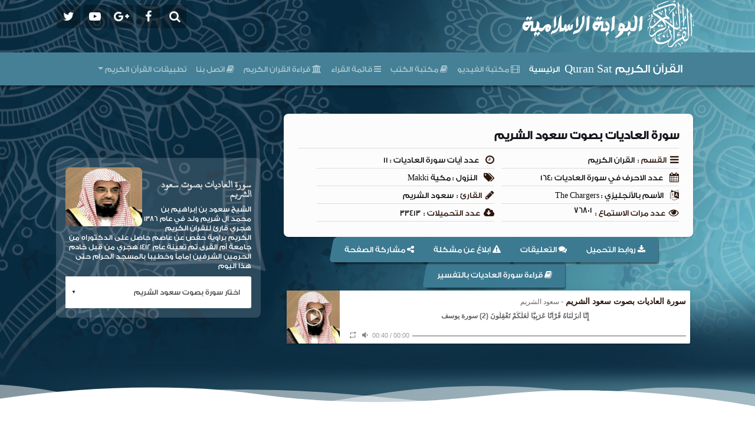

--- FILE ---
content_type: text/html; charset=UTF-8
request_url: https://quransat.com/audio/%D8%B3%D9%88%D8%B1%D8%A9-%D8%A7%D9%84%D8%B9%D8%A7%D8%AF%D9%8A%D8%A7%D8%AA-%D8%A8%D8%B5%D9%88%D8%AA-%D8%B3%D8%B9%D9%88%D8%AF-%D8%A7%D9%84%D8%B4%D8%B1%D9%8A%D9%85/
body_size: 11467
content:
<!DOCTYPE html PUBLIC"-//W3C//DTD XHTML 1.0 Transitional//EN" "http://www.w3.org/TR/xhtml1/DTD/xhtml1-transitional.dtd"><html dir="rtl" lang="ar" prefix="og: http://ogp.me/ns#"><head><meta name="viewport" content="width=device-width, initial-scale=1, shrink-to-fit=no"><link rel="profile" href="http://gmpg.org/xfn/11"><link href="https://quransat.com/xmlrpc.php" rel="pingback"><title>سورة العاديات بصوت سعود الشريم - القرآن الكريم Quran Sat</title><meta name='robots' content='max-image-preview:large' /><link rel="canonical" href="https://quransat.com/audio/%d8%b3%d9%88%d8%b1%d8%a9-%d8%a7%d9%84%d8%b9%d8%a7%d8%af%d9%8a%d8%a7%d8%aa-%d8%a8%d8%b5%d9%88%d8%aa-%d8%b3%d8%b9%d9%88%d8%af-%d8%a7%d9%84%d8%b4%d8%b1%d9%8a%d9%85/" /><meta property="og:locale" content="ar_AR" /><meta property="og:type" content="article" /><meta property="og:title" content="سورة العاديات بصوت سعود الشريم - القرآن الكريم Quran Sat" /><meta property="og:description" content="سورة العاديات بصوت سعود الشريم" /><meta property="og:url" content="https://quransat.com/audio/%d8%b3%d9%88%d8%b1%d8%a9-%d8%a7%d9%84%d8%b9%d8%a7%d8%af%d9%8a%d8%a7%d8%aa-%d8%a8%d8%b5%d9%88%d8%aa-%d8%b3%d8%b9%d9%88%d8%af-%d8%a7%d9%84%d8%b4%d8%b1%d9%8a%d9%85/" /><meta property="og:site_name" content="القرآن الكريم Quran Sat" /><meta property="article:section" content="القران الكريم" /><meta name="twitter:card" content="summary_large_image" /><meta name="twitter:description" content="سورة العاديات بصوت سعود الشريم" /><meta name="twitter:title" content="سورة العاديات بصوت سعود الشريم - القرآن الكريم Quran Sat" /> <script type='application/ld+json'>{"@context":"http:\/\/schema.org","@type":"WebSite","@id":"#website","url":"https:\/\/quransat.com\/","name":"\u0627\u0644\u0642\u0631\u0622\u0646 \u0627\u0644\u0643\u0631\u064a\u0645 Quran Sat","potentialAction":{"@type":"SearchAction","target":"https:\/\/quransat.com\/?s={search_term_string}","query-input":"required name=search_term_string"}}</script> <link rel='dns-prefetch' href='//ajax.googleapis.com' /><link rel='dns-prefetch' href='//cdnjs.cloudflare.com' /><link rel='dns-prefetch' href='//cdn.jsdelivr.net' /><link rel='dns-prefetch' href='//maxcdn.bootstrapcdn.com' /><link rel="alternate" type="application/rss+xml" title="القرآن الكريم Quran Sat &laquo; الخلاصة" href="https://quransat.com/feed/" /><link rel="alternate" type="application/rss+xml" title="القرآن الكريم Quran Sat &laquo; خلاصة التعليقات" href="https://quransat.com/comments/feed/" /><link data-optimized="2" rel="stylesheet" href="https://quransat.com/wp-content/litespeed/css/791070ed22ec4cc4d0b6d6f0d0890335.css?ver=dbd4d" /> <script type="text/javascript" src="//ajax.googleapis.com/ajax/libs/jquery/2.0.0/jquery.min.js?ver=2.0.0" id="jquery.min-js"></script> <script type="text/javascript" src="//cdn.jsdelivr.net/npm/hls.js/dist/hls.min.js?ver=1.0.0" id="hls-js"></script> <script type="text/javascript" src="//cdnjs.cloudflare.com/ajax/libs/aplayer/1.10.1/APlayer.min.js?ver=1.10.0" id="player-js"></script> <link rel="https://api.w.org/" href="https://quransat.com/wp-json/" /><link rel="EditURI" type="application/rsd+xml" title="RSD" href="https://quransat.com/xmlrpc.php?rsd" /><meta name="generator" content="WordPress 6.8.3" /><link rel='shortlink' href='https://quransat.com/?p=8696' /><link rel="alternate" title="oEmbed (JSON)" type="application/json+oembed" href="https://quransat.com/wp-json/oembed/1.0/embed?url=https%3A%2F%2Fquransat.com%2Faudio%2F%25d8%25b3%25d9%2588%25d8%25b1%25d8%25a9-%25d8%25a7%25d9%2584%25d8%25b9%25d8%25a7%25d8%25af%25d9%258a%25d8%25a7%25d8%25aa-%25d8%25a8%25d8%25b5%25d9%2588%25d8%25aa-%25d8%25b3%25d8%25b9%25d9%2588%25d8%25af-%25d8%25a7%25d9%2584%25d8%25b4%25d8%25b1%25d9%258a%25d9%2585%2F" /><link rel="alternate" title="oEmbed (XML)" type="text/xml+oembed" href="https://quransat.com/wp-json/oembed/1.0/embed?url=https%3A%2F%2Fquransat.com%2Faudio%2F%25d8%25b3%25d9%2588%25d8%25b1%25d8%25a9-%25d8%25a7%25d9%2584%25d8%25b9%25d8%25a7%25d8%25af%25d9%258a%25d8%25a7%25d8%25aa-%25d8%25a8%25d8%25b5%25d9%2588%25d8%25aa-%25d8%25b3%25d8%25b9%25d9%2588%25d8%25af-%25d8%25a7%25d9%2584%25d8%25b4%25d8%25b1%25d9%258a%25d9%2585%2F&#038;format=xml" /><link rel="icon" href="https://quransat.com/wp-content/uploads/2022/02/quran-150x150.png" sizes="32x32" /><link rel="icon" href="https://quransat.com/wp-content/uploads/2022/02/quran.png" sizes="192x192" /><link rel="apple-touch-icon" href="https://quransat.com/wp-content/uploads/2022/02/quran.png" /><meta name="msapplication-TileImage" content="https://quransat.com/wp-content/uploads/2022/02/quran.png" /> <script type="text/javascript">var ajaxurl = 'https://quransat.com/wp-admin/admin-ajax.php';
            $(window).scroll(function() {
                $('.scroll-load').addClass('load');
            });</script> </head><body class="rtl wp-singular voice-template-default single single-voice postid-8696 wp-theme-islam"><div class="scrollTop"><i class="fa fa-angle-double-up"></i></div><header><div class="top"><div class="container"><div class="social">
<a onclick="$('.search-header').toggleClass('active')" class="search"><i class="fa fa-search"></i></a>
<a class="facebook" href="https://www.facebook.com"><i class="fa fa-facebook"></i></a>
<a class="google" href="https://www.facebook.com"><i class="fa fa-google-plus"></i></a>
<a class="youtube" href="https://www.facebook.com"><i class="fa fa-youtube-play"></i></a>
<a class="twitter" href="https://www.facebook.com"><i class="fa fa-twitter"></i></a></div><div class="search-header"><form method="get" action="https://quransat.com">
<input type="text" name="s" id="s" value="" placeholder="ادخل كلمه البحث">
<input type="submit" id="searchsubmit" value="بحث"></form></div>
<a href="https://quransat.com">
<img src="https://quransat.com/wp-content/uploads/2019/02/logo2.png">
</a><div class="clr"></div></div></div><div class="bottom"><div class="container"><nav class="navbar navbar-expand-lg  navbar-dark"><div class="container-fluid">
<a class="navbar-brand" href="https://quransat.com">القرآن الكريم Quran Sat</a>
<button class="navbar-toggler collapsed" type="button" data-bs-toggle="collapse" data-bs-target="#navbarNavDropdown" aria-controls="navbarNavDropdown" aria-expanded="false" aria-label="Toggle navigation">
<span class="navbar-toggler-icon"></span>
</button><div class="navbar-collapse collapse" id="navbarNavDropdown" style=""><ul class="navbar-nav"><li class="nav-item" style="color: white;">
<a class="nav-link active" aria-current="page" href="https://quransat.com" style="">الرئيسية</a></li><li class="nav-item">
<a class="nav-link" href="/video"><i class="fa fa-film"></i> مكتبة الفيديو</a></li><li class="nav-item">
<a class="nav-link" href="/book"><i class="fa fa-book"></i> مكتبة الكتب</a></li><li class="nav-item">
<a class="nav-link" href="/%d8%a7%d9%84%d9%82%d8%b1%d8%a7%d8%a1/"><i class="fa fa-bars"></i> قائمة القراء</a></li><li class="nav-item">
<a class="nav-link" href="/%d9%82%d8%b1%d8%a7%d8%a1%d8%a9-%d8%a7%d9%84%d9%82%d8%b1%d8%a7%d9%86-%d8%a7%d9%84%d9%83%d8%b1%d9%8a%d9%85/"><i class="fa fa-university"></i>  قراءة القران الكريم</a></li><li class="nav-item">
<a class="nav-link" href="/contact_us/"><i class="fa fa-book"></i> اتصل بنا</a></li><li class="nav-item dropdown">
<a class="nav-link dropdown-toggle" href="#" id="navbarDropdownMenuLink" role="button" data-bs-toggle="dropdown" aria-expanded="true">
تطبيقات القرأن الكريم
</a><ul class="dropdown-menu" aria-labelledby="navbarDropdownMenuLink" data-bs-popper="none"><li><a class="dropdown-item" href="https://play.google.com/store/apps/details?id=com.quransat.abdelbasset" target="_blank"><img src="https://quransat.com/wp-content/themes/islam/Interface/images/google-play.png" class="avatar"> عبد الباسط القرأن كامل بدون نت</a></li><li><a class="dropdown-item" href="https://play.google.com/store/apps/details?id=com.quransat.alhasriu" target="_blank"><img src="https://quransat.com/wp-content/themes/islam/Interface/images/google-play.png" class="avatar"> محمود الحصري قرأن كامل بدون نت</a></li><li><a class="dropdown-item" href="https://play.google.com/store/apps/details?id=com.quransat.minshawi" target="_blank"><img src="https://quransat.com/wp-content/themes/islam/Interface/images/google-play.png" class="avatar"> المنشاوي القرأن كامل بدون نت</a></li><li><a class="dropdown-item" href="https://play.google.com/store/apps/details?id=com.quransat.mesharyalafasy" target="_blank"><img src="https://quransat.com/wp-content/themes/islam/Interface/images/google-play.png" class="avatar"> مشاري راشد القرأن كامل بدون نت</a></li><li><a class="dropdown-item" href="https://play.google.com/store/apps/details?id=com.quransat.saadalghamdi" target="_blank"><img src="https://quransat.com/wp-content/themes/islam/Interface/images/google-play.png" class="avatar"> سعد الغامدي قرأن كامل بدون نت</a></li><li><a class="dropdown-item" href="https://play.google.com/store/apps/details?id=com.quransat.hassansaleh" target="_blank"><img src="https://quransat.com/wp-content/themes/islam/Interface/images/google-play.png" class="avatar"> حسن صالح القرأن كامل بدون نت</a></li><li><a class="dropdown-item" href="https://play.google.com/store/apps/details?id=com.quransat.maheralmaikulai" target="_blank"><img src="https://quransat.com/wp-content/themes/islam/Interface/images/google-play.png" class="avatar"> ماهر المعيقلي قرأن بدون نت</a></li><li><a class="dropdown-item" href="https://play.google.com/store/apps/details?id=com.quransat.ahmedalialajmi" target="_blank"><img src="https://quransat.com/wp-content/themes/islam/Interface/images/google-play.png" class="avatar"> أحمد علي العجمي القران بدون نت</a></li><li><a class="dropdown-item" href="https://play.google.com/store/apps/details?id=com.quransat.muhammad.Jibril" target="_blank"><img src="https://quransat.com/wp-content/themes/islam/Interface/images/google-play.png" class="avatar"> محمد جبريل القرأن كامل بدون نت</a></li><li><a class="dropdown-item" href="https://play.google.com/store/apps/details?id=com.quransat.abdullrahmanalsudais" target="_blank"><img src="https://quransat.com/wp-content/themes/islam/Interface/images/google-play.png" class="avatar"> عبد الرحمن السديس قرأن بدون نت</a></li></ul></li></ul></div></div></nav></div></div></header> <script type="text/javascript">$(window).scroll(function() {
                if ($(this).scrollTop() > $('header').height()) {
                    $('header').addClass('scrolled');
                } else {
                    $('header').removeClass('scrolled');
                }
            });</script> 
 <script type="text/javascript">$(function() {
                scrollTop = $(".scrollTop");
                scrollTop.click(function() { $("body , html").animate({ scrollTop: 0 }, 1000 ) });
                $(".intro .logo, .intro .description").addClass('load');
                $(".menu-toggler").click(function() {
                    $(this).next().slideToggle(300);
                });
            });
            $(window).scroll(function() {
                if ( $(this).scrollTop() > 400 ) {
                    scrollTop.fadeIn(700);
                } else {
                    scrollTop.fadeOut(700);
                }
            });</script> </div> <script type="application/ld+json">{
        "@context": "http://schema.org",
        "@type": "WebSite",
        "name": "القرآن الكريم Quran Sat",
        "alternateName": "القرآن الكريم Quran Sat &#8211; البوابة الاسلامية موقع قراءة بالتفسير واستماع وتحميل للقرأن الكريم mp3 لقارئك المفضل.",
        "url": "https://quransat.com"
    }</script> <script type="application/ld+json">{
        "@context": "http://schema.org",
        "@type": "WebSite",
        "url": "https://quransat.com",
    }</script> <div class="breadCrumbs"><div class="container"><ul><li><a href="https://quransat.com">الرئيسيه</a></li>
<i class="fa fa-arrow-left"></i><li><a href="https://quransat.com/Quran/%d8%b3%d9%88%d8%b1%d8%a9-%d8%a7%d9%84%d8%b9%d8%a7%d8%af%d9%8a%d8%a7%d8%aa/">سورة العاديات</a></li>
<i class="fa fa-arrow-left"></i><li class="current">سورة العاديات بصوت سعود الشريم</li></ul><div class="clr"></div></div></div><div class="masthead masthead-page mb-5"><div class="container"><div class="row align-items-center"><div class="col-lg-8 py-5"><div class="center"><div class="Box" data-id="8696" data-token="c8fef2fc45"><h1><span>سورة العاديات بصوت سعود الشريم</span></h1><ul><li>
<i class="fa fa-bars"></i>
<em>القسم : </em>
<a href="https://quransat.com/category/%d8%a7%d9%84%d9%82%d8%b1%d8%a7%d9%86-%d8%a7%d9%84%d9%83%d8%b1%d9%8a%d9%85/">القران الكريم</a></li><li>
<i class="fa fa-clock-o"></i>
<em></em>
<a href="javascript:void(0)"> عدد آيات سورة العاديات : 11</a></li>
<? php // $characters = get_post_meta($post,'characters',true)
?><li class="quality-cat">
<i class="fa fa-calendar"></i>
<em></em><a href=""> عدد الاحرف في سورة العاديات :164</a></li>
<? php // $getoff = get_post_meta($post,'getoff',true)
?><li>
<i class="fa fa-tags"></i>
<em></em><a href=""> النزول : مكية Makki</a></li>
<? php // $language = get_post_meta($post,'language-name',true)
?><li>
<i class="fa fa-language"></i>
<em></em>
<a href=""> الأسم بالأنجليزي : The Chargers</a></li><li>
<i class="fa fa-pencil"></i>
<em>القارئ : </em>
<a href="https://quransat.com/reader/%d8%b3%d8%b9%d9%88%d8%af-%d8%a7%d9%84%d8%b4%d8%b1%d9%8a%d9%85/">سعود الشريم</a></li><li class="quality-cat">
<i class="fa fa-eye"></i>
<em>عدد مرات الاستماع : </em>
<a href="javascript:void(0)"><div id="listen"></div>
</a></li><li class="quality-cat">
<i class="fa fa-cloud-download"></i>
<em>عدد التحميلات : </em>
<a href="javascript:void(0)">33413</a></li><div class="clr"></div></ul><div class="clr"></div></div><ul class="tabs"><div class="rightTabs"><li class="dwn" class="active"><i class="fa fa-download"></i> روابط التحميل</li><li class="comments"><i class="fa fa-comments"></i> التعليقات</li><li class="report" data-bs-toggle="modal" data-bs-target="#ReportModal"><i class="fa fa-exclamation-triangle"></i> ابلاغ عن مشكلة</li><li class="share"><i class="fa fa-share-alt"></i> مشاركة الصفحة</li><li class="read"><a href="https://quransat.com/soarquran/%d8%b3%d9%88%d8%b1%d8%a9-%d8%a7%d9%84%d8%b9%d8%a7%d8%af%d9%8a%d8%a7%d8%aa/" target="_blank"><i class="fa fa-book"></i> قراءة سورة العاديات بالتفسير</a></li></div></ul><div id="player"></div><div class="mp3"></div><div class="content"></div></div></div><div class="col-lg-4"><div id="carbonad" style="
color: #fff;
">
<span>
<span class="carbon-wrap">
<a href="/" class="carbon-img" target="_blank" rel="noopener"><img src="https://quransat.com/wp-content/uploads/2019/02/سعود-الشريم.jpg" alt="" border="0" height="100" width="130" style="max-width: 130px;"></a>
<a href="/" class="carbon-text" target="_blank" rel="noopener">سورة العاديات بصوت سعود الشريم </a></span><p><p>الشيخ سعود بن إبراهيم بن محمد آل شريم ولد في عام 1386 هجري قارئ للقران الكريم الكريم براوية حفص عن عاصم حاصل على الدكتوراه من جامعة أم القرى تم تعينة عام 1412 هجري من قبل خادم الحرمين الشرفين إماماً وخطيباً بالمسجد الحرام حتى هذا اليوم</p></p></span>
<span class="custom-dropdown custom-dropdown--white">
<select class="custom-dropdown__select custom-dropdown__select--white" name="re" onchange="if (this.value) window.location.href=this.value"><option value="">
<i class="fa fa-microphone"></i> اختار سورة بصوت  سعود الشريم</option><option value="https://quransat.com/audio/%d8%b3%d9%88%d8%b1%d8%a9-%d8%a7%d9%84%d9%81%d8%a7%d8%aa%d8%ad%d8%a9-%d8%a8%d8%b5%d9%88%d8%aa-%d8%b3%d8%b9%d9%88%d8%af-%d8%a7%d9%84%d8%b4%d8%b1%d9%8a%d9%85/">سورة الفاتحة بصوت سعود الشريم</option><option value="https://quransat.com/audio/%d8%b3%d9%88%d8%b1%d8%a9-%d8%a7%d9%84%d8%a8%d9%82%d8%b1%d8%a9-%d8%a8%d8%b5%d9%88%d8%aa-%d8%b3%d8%b9%d9%88%d8%af-%d8%a7%d9%84%d8%b4%d8%b1%d9%8a%d9%85/">سورة البقرة بصوت سعود الشريم</option><option value="https://quransat.com/audio/%d8%b3%d9%88%d8%b1%d8%a9-%d8%a2%d9%84-%d8%b9%d9%85%d8%b1%d8%a7%d9%86-%d8%a8%d8%b5%d9%88%d8%aa-%d8%b3%d8%b9%d9%88%d8%af-%d8%a7%d9%84%d8%b4%d8%b1%d9%8a%d9%85/">سورة آل عمران بصوت سعود الشريم</option><option value="https://quransat.com/audio/%d8%b3%d9%88%d8%b1%d8%a9-%d8%a7%d9%84%d9%86%d8%b3%d8%a7%d8%a1-%d8%a8%d8%b5%d9%88%d8%aa-%d8%b3%d8%b9%d9%88%d8%af-%d8%a7%d9%84%d8%b4%d8%b1%d9%8a%d9%85/">سورة النساء بصوت سعود الشريم</option><option value="https://quransat.com/audio/%d8%b3%d9%88%d8%b1%d8%a9-%d8%a7%d9%84%d9%85%d8%a7%d8%a6%d8%af%d8%a9-%d8%a8%d8%b5%d9%88%d8%aa-%d8%b3%d8%b9%d9%88%d8%af-%d8%a7%d9%84%d8%b4%d8%b1%d9%8a%d9%85/">سورة المائدة بصوت سعود الشريم</option><option value="https://quransat.com/audio/%d8%b3%d9%88%d8%b1%d8%a9-%d8%a7%d9%84%d8%a3%d9%86%d8%b9%d8%a7%d9%85-%d8%a8%d8%b5%d9%88%d8%aa-%d8%b3%d8%b9%d9%88%d8%af-%d8%a7%d9%84%d8%b4%d8%b1%d9%8a%d9%85/">سورة الأنعام بصوت سعود الشريم</option><option value="https://quransat.com/audio/%d8%b3%d9%88%d8%b1%d8%a9-%d8%a7%d9%84%d8%a3%d8%b9%d8%b1%d8%a7%d9%81-%d8%a8%d8%b5%d9%88%d8%aa-%d8%b3%d8%b9%d9%88%d8%af-%d8%a7%d9%84%d8%b4%d8%b1%d9%8a%d9%85/">سورة الأعراف بصوت سعود الشريم</option><option value="https://quransat.com/audio/%d8%b3%d9%88%d8%b1%d8%a9-%d8%a7%d9%84%d8%a3%d9%86%d9%81%d8%a7%d9%84-%d8%a8%d8%b5%d9%88%d8%aa-%d8%b3%d8%b9%d9%88%d8%af-%d8%a7%d9%84%d8%b4%d8%b1%d9%8a%d9%85/">سورة الأنفال بصوت سعود الشريم</option><option value="https://quransat.com/audio/%d8%b3%d9%88%d8%b1%d8%a9-%d8%a7%d9%84%d8%aa%d9%88%d8%a8%d8%a9-%d8%a8%d8%b5%d9%88%d8%aa-%d8%b3%d8%b9%d9%88%d8%af-%d8%a7%d9%84%d8%b4%d8%b1%d9%8a%d9%85/">سورة التوبة بصوت سعود الشريم</option><option value="https://quransat.com/audio/%d8%b3%d9%88%d8%b1%d8%a9-%d9%8a%d9%88%d9%86%d8%b3-%d8%a8%d8%b5%d9%88%d8%aa-%d8%b3%d8%b9%d9%88%d8%af-%d8%a7%d9%84%d8%b4%d8%b1%d9%8a%d9%85/">سورة يونس بصوت سعود الشريم</option><option value="https://quransat.com/audio/%d8%b3%d9%88%d8%b1%d8%a9-%d9%87%d9%88%d8%af-%d8%a8%d8%b5%d9%88%d8%aa-%d8%b3%d8%b9%d9%88%d8%af-%d8%a7%d9%84%d8%b4%d8%b1%d9%8a%d9%85/">سورة هود بصوت سعود الشريم</option><option value="https://quransat.com/audio/%d8%b3%d9%88%d8%b1%d8%a9-%d9%8a%d9%88%d8%b3%d9%81-%d8%a8%d8%b5%d9%88%d8%aa-%d8%b3%d8%b9%d9%88%d8%af-%d8%a7%d9%84%d8%b4%d8%b1%d9%8a%d9%85/">سورة يوسف بصوت سعود الشريم</option><option value="https://quransat.com/audio/%d8%b3%d9%88%d8%b1%d8%a9-%d8%a7%d9%84%d8%b1%d8%b9%d8%af-%d8%a8%d8%b5%d9%88%d8%aa-%d8%b3%d8%b9%d9%88%d8%af-%d8%a7%d9%84%d8%b4%d8%b1%d9%8a%d9%85/">سورة الرعد بصوت سعود الشريم</option><option value="https://quransat.com/audio/%d8%b3%d9%88%d8%b1%d8%a9-%d8%a5%d8%a8%d8%b1%d8%a7%d9%87%d9%8a%d9%85-%d8%a8%d8%b5%d9%88%d8%aa-%d8%b3%d8%b9%d9%88%d8%af-%d8%a7%d9%84%d8%b4%d8%b1%d9%8a%d9%85/">سورة إبراهيم بصوت سعود الشريم</option><option value="https://quransat.com/audio/%d8%b3%d9%88%d8%b1%d8%a9-%d8%a7%d9%84%d8%ad%d8%ac%d8%b1-%d8%a8%d8%b5%d9%88%d8%aa-%d8%b3%d8%b9%d9%88%d8%af-%d8%a7%d9%84%d8%b4%d8%b1%d9%8a%d9%85/">سورة الحجر بصوت سعود الشريم</option><option value="https://quransat.com/audio/%d8%b3%d9%88%d8%b1%d8%a9-%d8%a7%d9%84%d9%86%d8%ad%d9%84-%d8%a8%d8%b5%d9%88%d8%aa-%d8%b3%d8%b9%d9%88%d8%af-%d8%a7%d9%84%d8%b4%d8%b1%d9%8a%d9%85/">سورة النحل بصوت سعود الشريم</option><option value="https://quransat.com/audio/%d8%b3%d9%88%d8%b1%d8%a9-%d8%a7%d9%84%d8%a5%d8%b3%d8%b1%d8%a7%d8%a1-%d8%a8%d8%b5%d9%88%d8%aa-%d8%b3%d8%b9%d9%88%d8%af-%d8%a7%d9%84%d8%b4%d8%b1%d9%8a%d9%85/">سورة الإسراء بصوت سعود الشريم</option><option value="https://quransat.com/audio/%d8%b3%d9%88%d8%b1%d8%a9-%d8%a7%d9%84%d9%83%d9%87%d9%81-%d8%a8%d8%b5%d9%88%d8%aa-%d8%b3%d8%b9%d9%88%d8%af-%d8%a7%d9%84%d8%b4%d8%b1%d9%8a%d9%85/">سورة الكهف بصوت سعود الشريم</option><option value="https://quransat.com/audio/%d8%b3%d9%88%d8%b1%d8%a9-%d9%85%d8%b1%d9%8a%d9%85-%d8%a8%d8%b5%d9%88%d8%aa-%d8%b3%d8%b9%d9%88%d8%af-%d8%a7%d9%84%d8%b4%d8%b1%d9%8a%d9%85/">سورة مريم بصوت سعود الشريم</option><option value="https://quransat.com/audio/%d8%b3%d9%88%d8%b1%d8%a9-%d8%b7%d9%87-%d8%a8%d8%b5%d9%88%d8%aa-%d8%b3%d8%b9%d9%88%d8%af-%d8%a7%d9%84%d8%b4%d8%b1%d9%8a%d9%85/">سورة طه بصوت سعود الشريم</option><option value="https://quransat.com/audio/%d8%b3%d9%88%d8%b1%d8%a9-%d8%a7%d9%84%d8%a3%d9%86%d8%a8%d9%8a%d8%a7%d8%a1-%d8%a8%d8%b5%d9%88%d8%aa-%d8%b3%d8%b9%d9%88%d8%af-%d8%a7%d9%84%d8%b4%d8%b1%d9%8a%d9%85/">سورة الأنبياء بصوت سعود الشريم</option><option value="https://quransat.com/audio/%d8%b3%d9%88%d8%b1%d8%a9-%d8%a7%d9%84%d8%ad%d8%ac-%d8%a8%d8%b5%d9%88%d8%aa-%d8%b3%d8%b9%d9%88%d8%af-%d8%a7%d9%84%d8%b4%d8%b1%d9%8a%d9%85/">سورة الحج بصوت سعود الشريم</option><option value="https://quransat.com/audio/%d8%b3%d9%88%d8%b1%d8%a9-%d8%a7%d9%84%d9%85%d8%a4%d9%85%d9%86%d9%88%d9%86-%d8%a8%d8%b5%d9%88%d8%aa-%d8%b3%d8%b9%d9%88%d8%af-%d8%a7%d9%84%d8%b4%d8%b1%d9%8a%d9%85/">سورة المؤمنون بصوت سعود الشريم</option><option value="https://quransat.com/audio/%d8%b3%d9%88%d8%b1%d8%a9-%d8%a7%d9%84%d9%86%d9%88%d8%b1-%d8%a8%d8%b5%d9%88%d8%aa-%d8%b3%d8%b9%d9%88%d8%af-%d8%a7%d9%84%d8%b4%d8%b1%d9%8a%d9%85/">سورة النور بصوت سعود الشريم</option><option value="https://quransat.com/audio/%d8%b3%d9%88%d8%b1%d8%a9-%d8%a7%d9%84%d9%81%d8%b1%d9%82%d8%a7%d9%86-%d8%a8%d8%b5%d9%88%d8%aa-%d8%b3%d8%b9%d9%88%d8%af-%d8%a7%d9%84%d8%b4%d8%b1%d9%8a%d9%85/">سورة الفرقان بصوت سعود الشريم</option><option value="https://quransat.com/audio/%d8%b3%d9%88%d8%b1%d8%a9-%d8%a7%d9%84%d8%b4%d8%b9%d8%b1%d8%a7%d8%a1-%d8%a8%d8%b5%d9%88%d8%aa-%d8%b3%d8%b9%d9%88%d8%af-%d8%a7%d9%84%d8%b4%d8%b1%d9%8a%d9%85/">سورة الشعراء بصوت سعود الشريم</option><option value="https://quransat.com/audio/%d8%b3%d9%88%d8%b1%d8%a9-%d8%a7%d9%84%d9%86%d9%85%d9%84-%d8%a8%d8%b5%d9%88%d8%aa-%d8%b3%d8%b9%d9%88%d8%af-%d8%a7%d9%84%d8%b4%d8%b1%d9%8a%d9%85/">سورة النمل بصوت سعود الشريم</option><option value="https://quransat.com/audio/%d8%b3%d9%88%d8%b1%d8%a9-%d8%a7%d9%84%d9%82%d8%b5%d8%b5-%d8%a8%d8%b5%d9%88%d8%aa-%d8%b3%d8%b9%d9%88%d8%af-%d8%a7%d9%84%d8%b4%d8%b1%d9%8a%d9%85/">سورة القصص بصوت سعود الشريم</option><option value="https://quransat.com/audio/%d8%b3%d9%88%d8%b1%d8%a9-%d8%a7%d9%84%d8%b9%d9%86%d9%83%d8%a8%d9%88%d8%aa-%d8%a8%d8%b5%d9%88%d8%aa-%d8%b3%d8%b9%d9%88%d8%af-%d8%a7%d9%84%d8%b4%d8%b1%d9%8a%d9%85/">سورة العنكبوت بصوت سعود الشريم</option><option value="https://quransat.com/audio/%d8%b3%d9%88%d8%b1%d8%a9-%d8%a7%d9%84%d8%b1%d9%88%d9%85-%d8%a8%d8%b5%d9%88%d8%aa-%d8%b3%d8%b9%d9%88%d8%af-%d8%a7%d9%84%d8%b4%d8%b1%d9%8a%d9%85/">سورة الروم بصوت سعود الشريم</option><option value="https://quransat.com/audio/%d8%b3%d9%88%d8%b1%d8%a9-%d9%84%d9%82%d9%85%d8%a7%d9%86-%d8%a8%d8%b5%d9%88%d8%aa-%d8%b3%d8%b9%d9%88%d8%af-%d8%a7%d9%84%d8%b4%d8%b1%d9%8a%d9%85/">سورة لقمان بصوت سعود الشريم</option><option value="https://quransat.com/audio/%d8%b3%d9%88%d8%b1%d8%a9-%d8%a7%d9%84%d8%b3%d8%ac%d8%af%d8%a9-%d8%a8%d8%b5%d9%88%d8%aa-%d8%b3%d8%b9%d9%88%d8%af-%d8%a7%d9%84%d8%b4%d8%b1%d9%8a%d9%85/">سورة السجدة بصوت سعود الشريم</option><option value="https://quransat.com/audio/%d8%b3%d9%88%d8%b1%d8%a9-%d8%a7%d9%84%d8%a3%d8%ad%d8%b2%d8%a7%d8%a8-%d8%a8%d8%b5%d9%88%d8%aa-%d8%b3%d8%b9%d9%88%d8%af-%d8%a7%d9%84%d8%b4%d8%b1%d9%8a%d9%85/">سورة الأحزاب بصوت سعود الشريم</option><option value="https://quransat.com/audio/%d8%b3%d9%88%d8%b1%d8%a9-%d8%b3%d8%a8%d8%a3-%d8%a8%d8%b5%d9%88%d8%aa-%d8%b3%d8%b9%d9%88%d8%af-%d8%a7%d9%84%d8%b4%d8%b1%d9%8a%d9%85/">سورة سبأ بصوت سعود الشريم</option><option value="https://quransat.com/audio/%d8%b3%d9%88%d8%b1%d8%a9-%d9%81%d8%a7%d8%b7%d8%b1-%d8%a8%d8%b5%d9%88%d8%aa-%d8%b3%d8%b9%d9%88%d8%af-%d8%a7%d9%84%d8%b4%d8%b1%d9%8a%d9%85/">سورة فاطر بصوت سعود الشريم</option><option value="https://quransat.com/audio/%d8%b3%d9%88%d8%b1%d8%a9-%d9%8a%d8%b3-%d8%a8%d8%b5%d9%88%d8%aa-%d8%b3%d8%b9%d9%88%d8%af-%d8%a7%d9%84%d8%b4%d8%b1%d9%8a%d9%85/">سورة يس بصوت سعود الشريم</option><option value="https://quransat.com/audio/%d8%b3%d9%88%d8%b1%d8%a9-%d8%a7%d9%84%d8%b5%d8%a7%d9%81%d8%a7%d8%aa-%d8%a8%d8%b5%d9%88%d8%aa-%d8%b3%d8%b9%d9%88%d8%af-%d8%a7%d9%84%d8%b4%d8%b1%d9%8a%d9%85/">سورة الصافات بصوت سعود الشريم</option><option value="https://quransat.com/audio/%d8%b3%d9%88%d8%b1%d8%a9-%d8%b5-%d8%a8%d8%b5%d9%88%d8%aa-%d8%b3%d8%b9%d9%88%d8%af-%d8%a7%d9%84%d8%b4%d8%b1%d9%8a%d9%85/">سورة ص بصوت سعود الشريم</option><option value="https://quransat.com/audio/%d8%b3%d9%88%d8%b1%d8%a9-%d8%a7%d9%84%d8%b2%d9%85%d8%b1-%d8%a8%d8%b5%d9%88%d8%aa-%d8%b3%d8%b9%d9%88%d8%af-%d8%a7%d9%84%d8%b4%d8%b1%d9%8a%d9%85/">سورة الزمر بصوت سعود الشريم</option><option value="https://quransat.com/audio/%d8%b3%d9%88%d8%b1%d8%a9-%d8%ba%d8%a7%d9%81%d8%b1-%d8%a8%d8%b5%d9%88%d8%aa-%d8%b3%d8%b9%d9%88%d8%af-%d8%a7%d9%84%d8%b4%d8%b1%d9%8a%d9%85/">سورة غافر بصوت سعود الشريم</option><option value="https://quransat.com/audio/%d8%b3%d9%88%d8%b1%d8%a9-%d9%81%d8%b5%d9%84%d8%aa-%d8%a8%d8%b5%d9%88%d8%aa-%d8%b3%d8%b9%d9%88%d8%af-%d8%a7%d9%84%d8%b4%d8%b1%d9%8a%d9%85/">سورة فصلت بصوت سعود الشريم</option><option value="https://quransat.com/audio/%d8%b3%d9%88%d8%b1%d8%a9-%d8%a7%d9%84%d8%b4%d9%88%d8%b1%d9%89-%d8%a8%d8%b5%d9%88%d8%aa-%d8%b3%d8%b9%d9%88%d8%af-%d8%a7%d9%84%d8%b4%d8%b1%d9%8a%d9%85/">سورة الشورى بصوت سعود الشريم</option><option value="https://quransat.com/audio/%d8%b3%d9%88%d8%b1%d8%a9-%d8%a7%d9%84%d8%b2%d8%ae%d8%b1%d9%81-%d8%a8%d8%b5%d9%88%d8%aa-%d8%b3%d8%b9%d9%88%d8%af-%d8%a7%d9%84%d8%b4%d8%b1%d9%8a%d9%85/">سورة الزخرف بصوت سعود الشريم</option><option value="https://quransat.com/audio/%d8%b3%d9%88%d8%b1%d8%a9-%d8%a7%d9%84%d8%af%d8%ae%d8%a7%d9%86-%d8%a8%d8%b5%d9%88%d8%aa-%d8%b3%d8%b9%d9%88%d8%af-%d8%a7%d9%84%d8%b4%d8%b1%d9%8a%d9%85/">سورة الدخان بصوت سعود الشريم</option><option value="https://quransat.com/audio/%d8%b3%d9%88%d8%b1%d8%a9-%d8%a7%d9%84%d8%ac%d8%a7%d8%ab%d9%8a%d8%a9-%d8%a8%d8%b5%d9%88%d8%aa-%d8%b3%d8%b9%d9%88%d8%af-%d8%a7%d9%84%d8%b4%d8%b1%d9%8a%d9%85/">سورة الجاثية بصوت سعود الشريم</option><option value="https://quransat.com/audio/%d8%b3%d9%88%d8%b1%d8%a9-%d8%a7%d9%84%d8%a3%d8%ad%d9%82%d8%a7%d9%81-%d8%a8%d8%b5%d9%88%d8%aa-%d8%b3%d8%b9%d9%88%d8%af-%d8%a7%d9%84%d8%b4%d8%b1%d9%8a%d9%85/">سورة الأحقاف بصوت سعود الشريم</option><option value="https://quransat.com/audio/%d8%b3%d9%88%d8%b1%d8%a9-%d9%85%d8%ad%d9%85%d8%af-%d8%a8%d8%b5%d9%88%d8%aa-%d8%b3%d8%b9%d9%88%d8%af-%d8%a7%d9%84%d8%b4%d8%b1%d9%8a%d9%85/">سورة محمد بصوت سعود الشريم</option><option value="https://quransat.com/audio/%d8%b3%d9%88%d8%b1%d8%a9-%d8%a7%d9%84%d9%81%d8%aa%d8%ad-%d8%a8%d8%b5%d9%88%d8%aa-%d8%b3%d8%b9%d9%88%d8%af-%d8%a7%d9%84%d8%b4%d8%b1%d9%8a%d9%85/">سورة الفتح بصوت سعود الشريم</option><option value="https://quransat.com/audio/%d8%b3%d9%88%d8%b1%d8%a9-%d8%a7%d9%84%d8%ad%d8%ac%d8%b1%d8%a7%d8%aa-%d8%a8%d8%b5%d9%88%d8%aa-%d8%b3%d8%b9%d9%88%d8%af-%d8%a7%d9%84%d8%b4%d8%b1%d9%8a%d9%85/">سورة الحجرات بصوت سعود الشريم</option><option value="https://quransat.com/audio/%d8%b3%d9%88%d8%b1%d8%a9-%d9%82-%d8%a8%d8%b5%d9%88%d8%aa-%d8%b3%d8%b9%d9%88%d8%af-%d8%a7%d9%84%d8%b4%d8%b1%d9%8a%d9%85/">سورة ق بصوت سعود الشريم</option><option value="https://quransat.com/audio/%d8%b3%d9%88%d8%b1%d8%a9-%d8%a7%d9%84%d8%b0%d8%a7%d8%b1%d9%8a%d8%a7%d8%aa-%d8%a8%d8%b5%d9%88%d8%aa-%d8%b3%d8%b9%d9%88%d8%af-%d8%a7%d9%84%d8%b4%d8%b1%d9%8a%d9%85/">سورة الذاريات بصوت سعود الشريم</option><option value="https://quransat.com/audio/%d8%b3%d9%88%d8%b1%d8%a9-%d8%a7%d9%84%d8%b7%d9%88%d8%b1-%d8%a8%d8%b5%d9%88%d8%aa-%d8%b3%d8%b9%d9%88%d8%af-%d8%a7%d9%84%d8%b4%d8%b1%d9%8a%d9%85/">سورة الطور بصوت سعود الشريم</option><option value="https://quransat.com/audio/%d8%b3%d9%88%d8%b1%d8%a9-%d8%a7%d9%84%d9%86%d8%ac%d9%85-%d8%a8%d8%b5%d9%88%d8%aa-%d8%b3%d8%b9%d9%88%d8%af-%d8%a7%d9%84%d8%b4%d8%b1%d9%8a%d9%85/">سورة النجم بصوت سعود الشريم</option><option value="https://quransat.com/audio/%d8%b3%d9%88%d8%b1%d8%a9-%d8%a7%d9%84%d9%82%d9%85%d8%b1-%d8%a8%d8%b5%d9%88%d8%aa-%d8%b3%d8%b9%d9%88%d8%af-%d8%a7%d9%84%d8%b4%d8%b1%d9%8a%d9%85/">سورة القمر بصوت سعود الشريم</option><option value="https://quransat.com/audio/%d8%b3%d9%88%d8%b1%d8%a9-%d8%a7%d9%84%d8%b1%d8%ad%d9%85%d9%86-%d8%a8%d8%b5%d9%88%d8%aa-%d8%b3%d8%b9%d9%88%d8%af-%d8%a7%d9%84%d8%b4%d8%b1%d9%8a%d9%85/">سورة الرحمن بصوت سعود الشريم</option><option value="https://quransat.com/audio/%d8%b3%d9%88%d8%b1%d8%a9-%d8%a7%d9%84%d9%88%d8%a7%d9%82%d8%b9%d8%a9-%d8%a8%d8%b5%d9%88%d8%aa-%d8%b3%d8%b9%d9%88%d8%af-%d8%a7%d9%84%d8%b4%d8%b1%d9%8a%d9%85/">سورة الواقعة بصوت سعود الشريم</option><option value="https://quransat.com/audio/%d8%b3%d9%88%d8%b1%d8%a9-%d8%a7%d9%84%d8%ad%d8%af%d9%8a%d8%af-%d8%a8%d8%b5%d9%88%d8%aa-%d8%b3%d8%b9%d9%88%d8%af-%d8%a7%d9%84%d8%b4%d8%b1%d9%8a%d9%85/">سورة الحديد بصوت سعود الشريم</option><option value="https://quransat.com/audio/%d8%b3%d9%88%d8%b1%d8%a9-%d8%a7%d9%84%d9%85%d8%ac%d8%a7%d8%af%d9%84%d8%a9-%d8%a8%d8%b5%d9%88%d8%aa-%d8%b3%d8%b9%d9%88%d8%af-%d8%a7%d9%84%d8%b4%d8%b1%d9%8a%d9%85/">سورة المجادلة بصوت سعود الشريم</option><option value="https://quransat.com/audio/%d8%b3%d9%88%d8%b1%d8%a9-%d8%a7%d9%84%d8%ad%d8%b4%d8%b1-%d8%a8%d8%b5%d9%88%d8%aa-%d8%b3%d8%b9%d9%88%d8%af-%d8%a7%d9%84%d8%b4%d8%b1%d9%8a%d9%85/">سورة الحشر بصوت سعود الشريم</option><option value="https://quransat.com/audio/%d8%b3%d9%88%d8%b1%d8%a9-%d8%a7%d9%84%d9%85%d9%85%d8%aa%d8%ad%d9%86%d8%a9-%d8%a8%d8%b5%d9%88%d8%aa-%d8%b3%d8%b9%d9%88%d8%af-%d8%a7%d9%84%d8%b4%d8%b1%d9%8a%d9%85/">سورة الممتحنة بصوت سعود الشريم</option><option value="https://quransat.com/audio/%d8%b3%d9%88%d8%b1%d8%a9-%d8%a7%d9%84%d8%b5%d9%81-%d8%a8%d8%b5%d9%88%d8%aa-%d8%b3%d8%b9%d9%88%d8%af-%d8%a7%d9%84%d8%b4%d8%b1%d9%8a%d9%85/">سورة الصف بصوت سعود الشريم</option><option value="https://quransat.com/audio/%d8%b3%d9%88%d8%b1%d8%a9-%d8%a7%d9%84%d8%ac%d9%85%d8%b9%d8%a9-%d8%a8%d8%b5%d9%88%d8%aa-%d8%b3%d8%b9%d9%88%d8%af-%d8%a7%d9%84%d8%b4%d8%b1%d9%8a%d9%85/">سورة الجمعة بصوت سعود الشريم</option><option value="https://quransat.com/audio/%d8%b3%d9%88%d8%b1%d8%a9-%d8%a7%d9%84%d9%85%d9%86%d8%a7%d9%81%d9%82%d9%88%d9%86-%d8%a8%d8%b5%d9%88%d8%aa-%d8%b3%d8%b9%d9%88%d8%af-%d8%a7%d9%84%d8%b4%d8%b1%d9%8a%d9%85/">سورة المنافقون بصوت سعود الشريم</option><option value="https://quransat.com/audio/%d8%b3%d9%88%d8%b1%d8%a9-%d8%a7%d9%84%d8%aa%d8%ba%d8%a7%d8%a8%d9%86-%d8%a8%d8%b5%d9%88%d8%aa-%d8%b3%d8%b9%d9%88%d8%af-%d8%a7%d9%84%d8%b4%d8%b1%d9%8a%d9%85/">سورة التغابن بصوت سعود الشريم</option><option value="https://quransat.com/audio/%d8%b3%d9%88%d8%b1%d8%a9-%d8%a7%d9%84%d8%b7%d9%84%d8%a7%d9%82-%d8%a8%d8%b5%d9%88%d8%aa-%d8%b3%d8%b9%d9%88%d8%af-%d8%a7%d9%84%d8%b4%d8%b1%d9%8a%d9%85/">سورة الطلاق بصوت سعود الشريم</option><option value="https://quransat.com/audio/%d8%b3%d9%88%d8%b1%d8%a9-%d8%a7%d9%84%d8%aa%d8%ad%d8%b1%d9%8a%d9%85-%d8%a8%d8%b5%d9%88%d8%aa-%d8%b3%d8%b9%d9%88%d8%af-%d8%a7%d9%84%d8%b4%d8%b1%d9%8a%d9%85/">سورة التحريم بصوت سعود الشريم</option><option value="https://quransat.com/audio/%d8%b3%d9%88%d8%b1%d8%a9-%d8%a7%d9%84%d9%85%d9%84%d9%83-%d8%a8%d8%b5%d9%88%d8%aa-%d8%b3%d8%b9%d9%88%d8%af-%d8%a7%d9%84%d8%b4%d8%b1%d9%8a%d9%85/">سورة الملك بصوت سعود الشريم</option><option value="https://quransat.com/audio/%d8%b3%d9%88%d8%b1%d8%a9-%d8%a7%d9%84%d9%82%d9%84%d9%85-%d8%a8%d8%b5%d9%88%d8%aa-%d8%b3%d8%b9%d9%88%d8%af-%d8%a7%d9%84%d8%b4%d8%b1%d9%8a%d9%85/">سورة القلم بصوت سعود الشريم</option><option value="https://quransat.com/audio/%d8%b3%d9%88%d8%b1%d8%a9-%d8%a7%d9%84%d8%ad%d8%a7%d9%82%d8%a9-%d8%a8%d8%b5%d9%88%d8%aa-%d8%b3%d8%b9%d9%88%d8%af-%d8%a7%d9%84%d8%b4%d8%b1%d9%8a%d9%85/">سورة الحاقة بصوت سعود الشريم</option><option value="https://quransat.com/audio/%d8%b3%d9%88%d8%b1%d8%a9-%d8%a7%d9%84%d9%85%d8%b9%d8%a7%d8%b1%d8%ac-%d8%a8%d8%b5%d9%88%d8%aa-%d8%b3%d8%b9%d9%88%d8%af-%d8%a7%d9%84%d8%b4%d8%b1%d9%8a%d9%85/">سورة المعارج بصوت سعود الشريم</option><option value="https://quransat.com/audio/%d8%b3%d9%88%d8%b1%d8%a9-%d9%86%d9%88%d8%ad-%d8%a8%d8%b5%d9%88%d8%aa-%d8%b3%d8%b9%d9%88%d8%af-%d8%a7%d9%84%d8%b4%d8%b1%d9%8a%d9%85/">سورة نوح بصوت سعود الشريم</option><option value="https://quransat.com/audio/%d8%b3%d9%88%d8%b1%d8%a9-%d8%a7%d9%84%d8%ac%d9%86-%d8%a8%d8%b5%d9%88%d8%aa-%d8%b3%d8%b9%d9%88%d8%af-%d8%a7%d9%84%d8%b4%d8%b1%d9%8a%d9%85/">سورة الجن بصوت سعود الشريم</option><option value="https://quransat.com/audio/%d8%b3%d9%88%d8%b1%d8%a9-%d8%a7%d9%84%d9%85%d8%b2%d9%85%d9%84-%d8%a8%d8%b5%d9%88%d8%aa-%d8%b3%d8%b9%d9%88%d8%af-%d8%a7%d9%84%d8%b4%d8%b1%d9%8a%d9%85/">سورة المزمل بصوت سعود الشريم</option><option value="https://quransat.com/audio/%d8%b3%d9%88%d8%b1%d8%a9-%d8%a7%d9%84%d9%85%d8%af%d8%ab%d8%b1-%d8%a8%d8%b5%d9%88%d8%aa-%d8%b3%d8%b9%d9%88%d8%af-%d8%a7%d9%84%d8%b4%d8%b1%d9%8a%d9%85/">سورة المدثر بصوت سعود الشريم</option><option value="https://quransat.com/audio/%d8%b3%d9%88%d8%b1%d8%a9-%d8%a7%d9%84%d9%82%d9%8a%d8%a7%d9%85%d8%a9-%d8%a8%d8%b5%d9%88%d8%aa-%d8%b3%d8%b9%d9%88%d8%af-%d8%a7%d9%84%d8%b4%d8%b1%d9%8a%d9%85/">سورة القيامة بصوت سعود الشريم</option><option value="https://quransat.com/audio/%d8%b3%d9%88%d8%b1%d8%a9-%d8%a7%d9%84%d8%a5%d9%86%d8%b3%d8%a7%d9%86-%d8%a8%d8%b5%d9%88%d8%aa-%d8%b3%d8%b9%d9%88%d8%af-%d8%a7%d9%84%d8%b4%d8%b1%d9%8a%d9%85/">سورة الإنسان بصوت سعود الشريم</option><option value="https://quransat.com/audio/%d8%b3%d9%88%d8%b1%d8%a9-%d8%a7%d9%84%d9%85%d8%b1%d8%b3%d9%84%d8%a7%d8%aa-%d8%a8%d8%b5%d9%88%d8%aa-%d8%b3%d8%b9%d9%88%d8%af-%d8%a7%d9%84%d8%b4%d8%b1%d9%8a%d9%85/">سورة المرسلات بصوت سعود الشريم</option><option value="https://quransat.com/audio/%d8%b3%d9%88%d8%b1%d8%a9-%d8%a7%d9%84%d9%86%d8%a8%d8%a3-%d8%a8%d8%b5%d9%88%d8%aa-%d8%b3%d8%b9%d9%88%d8%af-%d8%a7%d9%84%d8%b4%d8%b1%d9%8a%d9%85/">سورة النبأ بصوت سعود الشريم</option><option value="https://quransat.com/audio/%d8%b3%d9%88%d8%b1%d8%a9-%d8%a7%d9%84%d9%86%d8%a7%d8%b2%d8%b9%d8%a7%d8%aa-%d8%a8%d8%b5%d9%88%d8%aa-%d8%b3%d8%b9%d9%88%d8%af-%d8%a7%d9%84%d8%b4%d8%b1%d9%8a%d9%85/">سورة النازعات بصوت سعود الشريم</option><option value="https://quransat.com/audio/%d8%b3%d9%88%d8%b1%d8%a9-%d8%b9%d8%a8%d8%b3-%d8%a8%d8%b5%d9%88%d8%aa-%d8%b3%d8%b9%d9%88%d8%af-%d8%a7%d9%84%d8%b4%d8%b1%d9%8a%d9%85/">سورة عبس بصوت سعود الشريم</option><option value="https://quransat.com/audio/%d8%b3%d9%88%d8%b1%d8%a9-%d8%a7%d9%84%d8%aa%d9%83%d9%88%d9%8a%d8%b1-%d8%a8%d8%b5%d9%88%d8%aa-%d8%b3%d8%b9%d9%88%d8%af-%d8%a7%d9%84%d8%b4%d8%b1%d9%8a%d9%85/">سورة التكوير بصوت سعود الشريم</option><option value="https://quransat.com/audio/%d8%b3%d9%88%d8%b1%d8%a9-%d8%a7%d9%84%d8%a7%d9%86%d9%81%d8%b7%d8%a7%d8%b1-%d8%a8%d8%b5%d9%88%d8%aa-%d8%b3%d8%b9%d9%88%d8%af-%d8%a7%d9%84%d8%b4%d8%b1%d9%8a%d9%85/">سورة الانفطار بصوت سعود الشريم</option><option value="https://quransat.com/audio/%d8%b3%d9%88%d8%b1%d8%a9-%d8%a7%d9%84%d9%85%d8%b7%d9%81%d9%81%d9%8a%d9%86-%d8%a8%d8%b5%d9%88%d8%aa-%d8%b3%d8%b9%d9%88%d8%af-%d8%a7%d9%84%d8%b4%d8%b1%d9%8a%d9%85/">سورة المطففين بصوت سعود الشريم</option><option value="https://quransat.com/audio/%d8%b3%d9%88%d8%b1%d8%a9-%d8%a7%d9%84%d8%a7%d9%86%d8%b4%d9%82%d8%a7%d9%82-%d8%a8%d8%b5%d9%88%d8%aa-%d8%b3%d8%b9%d9%88%d8%af-%d8%a7%d9%84%d8%b4%d8%b1%d9%8a%d9%85/">سورة الانشقاق بصوت سعود الشريم</option><option value="https://quransat.com/audio/%d8%b3%d9%88%d8%b1%d8%a9-%d8%a7%d9%84%d8%a8%d8%b1%d9%88%d8%ac-%d8%a8%d8%b5%d9%88%d8%aa-%d8%b3%d8%b9%d9%88%d8%af-%d8%a7%d9%84%d8%b4%d8%b1%d9%8a%d9%85/">سورة البروج بصوت سعود الشريم</option><option value="https://quransat.com/audio/%d8%b3%d9%88%d8%b1%d8%a9-%d8%a7%d9%84%d8%b7%d8%a7%d8%b1%d9%82-%d8%a8%d8%b5%d9%88%d8%aa-%d8%b3%d8%b9%d9%88%d8%af-%d8%a7%d9%84%d8%b4%d8%b1%d9%8a%d9%85/">سورة الطارق بصوت سعود الشريم</option><option value="https://quransat.com/audio/%d8%b3%d9%88%d8%b1%d8%a9-%d8%a7%d9%84%d8%a3%d8%b9%d9%84%d9%89-%d8%a8%d8%b5%d9%88%d8%aa-%d8%b3%d8%b9%d9%88%d8%af-%d8%a7%d9%84%d8%b4%d8%b1%d9%8a%d9%85/">سورة الأعلى بصوت سعود الشريم</option><option value="https://quransat.com/audio/%d8%b3%d9%88%d8%b1%d8%a9-%d8%a7%d9%84%d8%ba%d8%a7%d8%b4%d9%8a%d8%a9-%d8%a8%d8%b5%d9%88%d8%aa-%d8%b3%d8%b9%d9%88%d8%af-%d8%a7%d9%84%d8%b4%d8%b1%d9%8a%d9%85/">سورة الغاشية بصوت سعود الشريم</option><option value="https://quransat.com/audio/%d8%b3%d9%88%d8%b1%d8%a9-%d8%a7%d9%84%d9%81%d8%ac%d8%b1-%d8%a8%d8%b5%d9%88%d8%aa-%d8%b3%d8%b9%d9%88%d8%af-%d8%a7%d9%84%d8%b4%d8%b1%d9%8a%d9%85/">سورة الفجر بصوت سعود الشريم</option><option value="https://quransat.com/audio/%d8%b3%d9%88%d8%b1%d8%a9-%d8%a7%d9%84%d8%a8%d9%84%d8%af-%d8%a8%d8%b5%d9%88%d8%aa-%d8%b3%d8%b9%d9%88%d8%af-%d8%a7%d9%84%d8%b4%d8%b1%d9%8a%d9%85/">سورة البلد بصوت سعود الشريم</option><option value="https://quransat.com/audio/%d8%b3%d9%88%d8%b1%d8%a9-%d8%a7%d9%84%d8%b4%d9%85%d8%b3-%d8%a8%d8%b5%d9%88%d8%aa-%d8%b3%d8%b9%d9%88%d8%af-%d8%a7%d9%84%d8%b4%d8%b1%d9%8a%d9%85/">سورة الشمس بصوت سعود الشريم</option><option value="https://quransat.com/audio/%d8%b3%d9%88%d8%b1%d8%a9-%d8%a7%d9%84%d9%84%d9%8a%d9%84-%d8%a8%d8%b5%d9%88%d8%aa-%d8%b3%d8%b9%d9%88%d8%af-%d8%a7%d9%84%d8%b4%d8%b1%d9%8a%d9%85/">سورة الليل بصوت سعود الشريم</option><option value="https://quransat.com/audio/%d8%b3%d9%88%d8%b1%d8%a9-%d8%a7%d9%84%d8%b6%d8%ad%d9%89-%d8%a8%d8%b5%d9%88%d8%aa-%d8%b3%d8%b9%d9%88%d8%af-%d8%a7%d9%84%d8%b4%d8%b1%d9%8a%d9%85/">سورة الضحى بصوت سعود الشريم</option><option value="https://quransat.com/audio/%d8%b3%d9%88%d8%b1%d8%a9-%d8%a7%d9%84%d8%b4%d8%b1%d8%ad-%d8%a8%d8%b5%d9%88%d8%aa-%d8%b3%d8%b9%d9%88%d8%af-%d8%a7%d9%84%d8%b4%d8%b1%d9%8a%d9%85/">سورة الشرح بصوت سعود الشريم</option><option value="https://quransat.com/audio/%d8%b3%d9%88%d8%b1%d8%a9-%d8%a7%d9%84%d8%aa%d9%8a%d9%86-%d8%a8%d8%b5%d9%88%d8%aa-%d8%b3%d8%b9%d9%88%d8%af-%d8%a7%d9%84%d8%b4%d8%b1%d9%8a%d9%85/">سورة التين بصوت سعود الشريم</option><option value="https://quransat.com/audio/%d8%b3%d9%88%d8%b1%d8%a9-%d8%a7%d9%84%d8%b9%d9%84%d9%82-%d8%a8%d8%b5%d9%88%d8%aa-%d8%b3%d8%b9%d9%88%d8%af-%d8%a7%d9%84%d8%b4%d8%b1%d9%8a%d9%85/">سورة العلق بصوت سعود الشريم</option><option value="https://quransat.com/audio/%d8%b3%d9%88%d8%b1%d8%a9-%d8%a7%d9%84%d9%82%d8%af%d8%b1-%d8%a8%d8%b5%d9%88%d8%aa-%d8%b3%d8%b9%d9%88%d8%af-%d8%a7%d9%84%d8%b4%d8%b1%d9%8a%d9%85/">سورة القدر بصوت سعود الشريم</option><option value="https://quransat.com/audio/%d8%b3%d9%88%d8%b1%d8%a9-%d8%a7%d9%84%d8%a8%d9%8a%d9%86%d8%a9-%d8%a8%d8%b5%d9%88%d8%aa-%d8%b3%d8%b9%d9%88%d8%af-%d8%a7%d9%84%d8%b4%d8%b1%d9%8a%d9%85/">سورة البينة بصوت سعود الشريم</option><option value="https://quransat.com/audio/%d8%b3%d9%88%d8%b1%d8%a9-%d8%a7%d9%84%d8%b2%d9%84%d8%b2%d9%84%d8%a9-%d8%a8%d8%b5%d9%88%d8%aa-%d8%b3%d8%b9%d9%88%d8%af-%d8%a7%d9%84%d8%b4%d8%b1%d9%8a%d9%85/">سورة الزلزلة بصوت سعود الشريم</option><option value="https://quransat.com/audio/%d8%b3%d9%88%d8%b1%d8%a9-%d8%a7%d9%84%d9%82%d8%a7%d8%b1%d8%b9%d8%a9-%d8%a8%d8%b5%d9%88%d8%aa-%d8%b3%d8%b9%d9%88%d8%af-%d8%a7%d9%84%d8%b4%d8%b1%d9%8a%d9%85/">سورة القارعة بصوت سعود الشريم</option><option value="https://quransat.com/audio/%d8%b3%d9%88%d8%b1%d8%a9-%d8%a7%d9%84%d8%aa%d9%83%d8%a7%d8%ab%d8%b1-%d8%a8%d8%b5%d9%88%d8%aa-%d8%b3%d8%b9%d9%88%d8%af-%d8%a7%d9%84%d8%b4%d8%b1%d9%8a%d9%85/">سورة التكاثر بصوت سعود الشريم</option><option value="https://quransat.com/audio/%d8%b3%d9%88%d8%b1%d8%a9-%d8%a7%d9%84%d8%b9%d8%b5%d8%b1-%d8%a8%d8%b5%d9%88%d8%aa-%d8%b3%d8%b9%d9%88%d8%af-%d8%a7%d9%84%d8%b4%d8%b1%d9%8a%d9%85/">سورة العصر بصوت سعود الشريم</option><option value="https://quransat.com/audio/%d8%b3%d9%88%d8%b1%d8%a9-%d8%a7%d9%84%d9%87%d9%85%d8%b2%d8%a9-%d8%a8%d8%b5%d9%88%d8%aa-%d8%b3%d8%b9%d9%88%d8%af-%d8%a7%d9%84%d8%b4%d8%b1%d9%8a%d9%85/">سورة الهمزة بصوت سعود الشريم</option><option value="https://quransat.com/audio/%d8%b3%d9%88%d8%b1%d8%a9-%d8%a7%d9%84%d9%81%d9%8a%d9%84-%d8%a8%d8%b5%d9%88%d8%aa-%d8%b3%d8%b9%d9%88%d8%af-%d8%a7%d9%84%d8%b4%d8%b1%d9%8a%d9%85/">سورة الفيل بصوت سعود الشريم</option><option value="https://quransat.com/audio/%d8%b3%d9%88%d8%b1%d8%a9-%d9%82%d8%b1%d9%8a%d8%b4-%d8%a8%d8%b5%d9%88%d8%aa-%d8%b3%d8%b9%d9%88%d8%af-%d8%a7%d9%84%d8%b4%d8%b1%d9%8a%d9%85/">سورة قريش بصوت سعود الشريم</option><option value="https://quransat.com/audio/%d8%b3%d9%88%d8%b1%d8%a9-%d8%a7%d9%84%d9%85%d8%a7%d8%b9%d9%88%d9%86-%d8%a8%d8%b5%d9%88%d8%aa-%d8%b3%d8%b9%d9%88%d8%af-%d8%a7%d9%84%d8%b4%d8%b1%d9%8a%d9%85/">سورة الماعون بصوت سعود الشريم</option><option value="https://quransat.com/audio/%d8%b3%d9%88%d8%b1%d8%a9-%d8%a7%d9%84%d9%83%d9%88%d8%ab%d8%b1-%d8%a8%d8%b5%d9%88%d8%aa-%d8%b3%d8%b9%d9%88%d8%af-%d8%a7%d9%84%d8%b4%d8%b1%d9%8a%d9%85/">سورة الكوثر بصوت سعود الشريم</option><option value="https://quransat.com/audio/%d8%b3%d9%88%d8%b1%d8%a9-%d8%a7%d9%84%d9%83%d8%a7%d9%81%d8%b1%d9%88%d9%86-%d8%a8%d8%b5%d9%88%d8%aa-%d8%b3%d8%b9%d9%88%d8%af-%d8%a7%d9%84%d8%b4%d8%b1%d9%8a%d9%85/">سورة الكافرون بصوت سعود الشريم</option><option value="https://quransat.com/audio/%d8%b3%d9%88%d8%b1%d8%a9-%d8%a7%d9%84%d9%86%d8%b5%d8%b1-%d8%a8%d8%b5%d9%88%d8%aa-%d8%b3%d8%b9%d9%88%d8%af-%d8%a7%d9%84%d8%b4%d8%b1%d9%8a%d9%85/">سورة النصر بصوت سعود الشريم</option><option value="https://quransat.com/audio/%d8%b3%d9%88%d8%b1%d8%a9-%d8%a7%d9%84%d9%85%d8%b3%d8%af-%d8%a8%d8%b5%d9%88%d8%aa-%d8%b3%d8%b9%d9%88%d8%af-%d8%a7%d9%84%d8%b4%d8%b1%d9%8a%d9%85/">سورة المسد بصوت سعود الشريم</option><option value="https://quransat.com/audio/%d8%b3%d9%88%d8%b1%d8%a9-%d8%a7%d9%84%d8%a5%d8%ae%d9%84%d8%a7%d8%b5-%d8%a8%d8%b5%d9%88%d8%aa-%d8%b3%d8%b9%d9%88%d8%af-%d8%a7%d9%84%d8%b4%d8%b1%d9%8a%d9%85/">سورة الإخلاص بصوت سعود الشريم</option><option value="https://quransat.com/audio/%d8%b3%d9%88%d8%b1%d8%a9-%d8%a7%d9%84%d9%81%d9%84%d9%82-%d8%a8%d8%b5%d9%88%d8%aa-%d8%b3%d8%b9%d9%88%d8%af-%d8%a7%d9%84%d8%b4%d8%b1%d9%8a%d9%85/">سورة الفلق بصوت سعود الشريم</option><option value="https://quransat.com/audio/%d8%b3%d9%88%d8%b1%d8%a9-%d8%a7%d9%84%d9%86%d8%a7%d8%b3-%d8%a8%d8%b5%d9%88%d8%aa-%d8%b3%d8%b9%d9%88%d8%af-%d8%a7%d9%84%d8%b4%d8%b1%d9%8a%d9%85/">سورة الناس بصوت سعود الشريم</option>
</select>
</span></div></div></div></div>
<svg style="pointer-events: none" class="wave" width="100%" height="50px" preserveAspectRatio="none" xmlns="http://www.w3.org/2000/svg" xmlns:xlink="http://www.w3.org/1999/xlink" viewBox="0 0 1920 75">
<defs>
<clipPath id="a">
<rect class="a" width="1920" height="75"></rect>
</clipPath>
</defs><title>wave</title>
<g class="b">
<path class="c" d="M1963,327H-105V65A2647.49,2647.49,0,0,1,431,19c217.7,3.5,239.6,30.8,470,36,297.3,6.7,367.5-36.2,642-28a2511.41,2511.41,0,0,1,420,48"></path>
</g>
<g class="b">
<path class="d" d="M-127,404H1963V44c-140.1-28-343.3-46.7-566,22-75.5,23.3-118.5,45.9-162,64-48.6,20.2-404.7,128-784,0C355.2,97.7,341.6,78.3,235,50,86.6,10.6-41.8,6.9-127,10"></path>
</g>
<g class="b">
<path class="d" d="M1979,462-155,446V106C251.8,20.2,576.6,15.9,805,30c167.4,10.3,322.3,32.9,680,56,207,13.4,378,20.3,494,24"></path>
</g>
<g class="b">
<path class="d" d="M1998,484H-243V100c445.8,26.8,794.2-4.1,1035-39,141-20.4,231.1-40.1,378-45,349.6-11.6,636.7,73.8,828,150"></path>
</g>
</svg></div></div></div> <script type="text/javascript">$(document).ready(function() {
        //	$("button.info").click(function(){

        //});
        //$("button.play-now").click(function(){
        $('.mp3').html("<div class='loader'></div>");
        $.ajax({
            url: "https://quransat.com/wp-content/themes/islam/Ajax/Single/audio.php",
            data: 'postID=8696',
            type: 'POST',
            success: function(Res) {
                $('.mp3').html(Res);
            }
        });
        //});
        $("li.share").click(function() {
            $('.moree').html("<div class='loader'></div>");
            $.ajax({
                url: "https://quransat.com/wp-content/themes/islam/Ajax/Single/social-share.php",
                data: 'postID=8696',
                type: 'POST',
                success: function(Res) {
                    $('.content').html(Res);
                }
            });
        });

        $("li.comments").click(function() {
            $('.content').html("<div class='loader'></div>");
            $.ajax({
                url: "https://quransat.com/wp-content/themes/islam/Ajax/Single/comments.php",
                data: 'postID=8696',
                type: 'POST',
                success: function(Res) {
                    $('.content').html(Res);
                }
            });
        });
        $("li.dwn").click(function() {
            $('.content').html("<div class='loader'></div>");
            $.ajax({
                url: "https://quransat.com/wp-content/themes/islam/Ajax/Single/download-servers.php",
                data: 'postID=8696',
                type: 'POST',
                success: function(Res) {
                    $('.content').html(Res);
                }
            });
        });
        $("li.watch").click(function() {
            $('.content').html("<div class='loader'></div>");
            $.ajax({
                url: "https://quransat.com/wp-content/themes/islam/Ajax/Single/download-servers.php",
                data: 'postID=8696',
                type: 'POST',
                success: function(Res) {
                    $('.content').html(Res);
                }
            });
        });

    })</script> <div class="clr"></div><div class="container"><h2 class="section-title">
<i class="fa fa-microphone"></i><span> الأستماع الى  سورة العاديات بصوت</span></h2><div class="row"><ul><li class="bk-random-block">
<a href="https://quransat.com/audio/%d8%b3%d9%88%d8%b1%d8%a9-%d8%a7%d9%84%d8%b9%d8%a7%d8%af%d9%8a%d8%a7%d8%aa-%d8%a8%d8%b5%d9%88%d8%aa-%d8%b9%d8%a7%d8%af%d9%84-%d8%a7%d9%84%d9%83%d9%84%d8%a8%d8%a7%d9%86%d9%8a/" title="سورة العاديات بصوت عادل الكلباني"><div class=""><h2 class="TMleft">سورة العاديات بصوت عادل الكلباني</h2></div>
</a>
<a href="https://quransat.com/reader/%d8%b9%d8%a7%d8%af%d9%84-%d8%a7%d9%84%d9%83%d9%84%d8%a8%d8%a7%d9%86%d9%8a/" title="القران الكريم كامل بصوت عادل الكلباني" target="_blank">
<img class="bk-random-block left" src="https://quransat.com/wp-content/uploads/2019/02/عادل-الكلباني-150x150.jpg">
</a></li><li class="bk-random-block">
<a href="https://quransat.com/audio/%d8%b3%d9%88%d8%b1%d8%a9-%d8%a7%d9%84%d8%b9%d8%a7%d8%af%d9%8a%d8%a7%d8%aa-%d8%a8%d8%b5%d9%88%d8%aa-%d8%a5%d8%af%d8%b1%d9%8a%d8%b3-%d8%a3%d8%a8%d9%83%d8%b1/" title="سورة العاديات بصوت إدريس أبكر"><div class=""><h2 class="TMleft">سورة العاديات بصوت إدريس أبكر</h2></div>
</a>
<a href="https://quransat.com/reader/%d8%a5%d8%af%d8%b1%d9%8a%d8%b3-%d8%a3%d8%a8%d9%83%d8%b1/" title="القران الكريم كامل بصوت إدريس أبكر" target="_blank">
<img class="bk-random-block left" src="https://quransat.com/wp-content/uploads/2019/02/إدريس-أبكر-150x150.jpg">
</a></li><li class="bk-random-block">
<a href="https://quransat.com/audio/%d8%b3%d9%88%d8%b1%d8%a9-%d8%a7%d9%84%d8%b9%d8%a7%d8%af%d9%8a%d8%a7%d8%aa-%d8%a8%d8%b5%d9%88%d8%aa-%d8%b9%d8%a8%d8%af%d8%a7%d9%84%d9%84%d9%87-%d8%ae%d9%8a%d8%a7%d8%b7/" title="سورة العاديات بصوت عبدالله خياط"><div class=""><h2 class="TMleft">سورة العاديات بصوت عبدالله خياط</h2></div>
</a>
<a href="https://quransat.com/reader/%d8%b9%d8%a8%d8%af%d8%a7%d9%84%d9%84%d9%87-%d8%ae%d9%8a%d8%a7%d8%b7/" title="القران الكريم كامل بصوت عبدالله خياط" target="_blank">
<img class="bk-random-block left" src="https://quransat.com/wp-content/uploads/2019/02/عبد-الله-خياط-150x150.jpg">
</a></li><li class="bk-random-block">
<a href="https://quransat.com/audio/%d8%b3%d9%88%d8%b1%d8%a9-%d8%a7%d9%84%d8%b9%d8%a7%d8%af%d9%8a%d8%a7%d8%aa-%d8%a8%d8%b5%d9%88%d8%aa-%d9%85%d8%ad%d9%85%d9%88%d8%af-%d8%ae%d9%84%d9%8a%d9%84-%d8%a7%d9%84%d8%ad%d8%b5%d8%b1%d9%8a/" title="سورة العاديات بصوت محمود خليل الحصري"><div class=""><h2 class="TMleft">سورة العاديات بصوت محمود خليل الحصري</h2></div>
</a>
<a href="https://quransat.com/reader/%d9%85%d8%ad%d9%85%d9%88%d8%af-%d8%ae%d9%84%d9%8a%d9%84-%d8%a7%d9%84%d8%ad%d8%b5%d8%b1%d9%8a/" title="القران الكريم كامل بصوت محمود خليل الحصري" target="_blank">
<img class="bk-random-block left" src="https://quransat.com/wp-content/uploads/2022/02/محمود-خليل-الحصري-150x150.jpg">
</a><a href="https://play.google.com/store/apps/details?id=com.quransat.alhasriu" target="_blank">
<img class="bk-random-block right" title="تحميل تطبيق القران الكريم كامل بصوت محمود خليل الحصري بدون انترنت" src="https://quransat.com/wp-content/themes/islam/Interface/images/google-play.png">
</a></li><li class="bk-random-block">
<a href="https://quransat.com/audio/%d8%b3%d9%88%d8%b1%d8%a9-%d8%a7%d9%84%d8%b9%d8%a7%d8%af%d9%8a%d8%a7%d8%aa-%d8%a8%d8%b5%d9%88%d8%aa-%d9%8a%d8%a7%d8%b3%d8%b1-%d8%a7%d9%84%d9%81%d9%8a%d9%84%d9%83%d8%a7%d9%88%d9%8a/" title="سورة العاديات بصوت ياسر الفيلكاوي"><div class=""><h2 class="TMleft">سورة العاديات بصوت ياسر الفيلكاوي</h2></div>
</a>
<a href="https://quransat.com/reader/%d9%8a%d8%a7%d8%b3%d8%b1-%d8%a7%d9%84%d9%81%d9%8a%d9%84%d9%83%d8%a7%d9%88%d9%8a/" title="القران الكريم كامل بصوت ياسر الفيلكاوي" target="_blank">
<img class="bk-random-block left" src="https://quransat.com/wp-content/uploads/2019/02/ياسر-الفيلكاوي-150x150.jpg">
</a></li><li class="bk-random-block">
<a href="https://quransat.com/audio/%d8%b3%d9%88%d8%b1%d8%a9-%d8%a7%d9%84%d8%b9%d8%a7%d8%af%d9%8a%d8%a7%d8%aa-%d8%a8%d8%b5%d9%88%d8%aa-%d9%81%d8%a7%d8%b1%d8%b3-%d8%b9%d8%a8%d8%a7%d8%af/" title="سورة العاديات بصوت فارس عباد"><div class=""><h2 class="TMleft">سورة العاديات بصوت فارس عباد</h2></div>
</a>
<a href="https://quransat.com/reader/%d9%81%d8%a7%d8%b1%d8%b3-%d8%b9%d8%a8%d8%a7%d8%af/" title="القران الكريم كامل بصوت فارس عباد" target="_blank">
<img class="bk-random-block left" src="https://quransat.com/wp-content/uploads/2019/02/فارس-عباد-150x150.jpg">
</a><a href="https://play.google.com/store/apps/details?id=com.quransat.faresabbad" target="_blank">
<img class="bk-random-block right" title="تحميل تطبيق القران الكريم كامل بصوت فارس عباد بدون انترنت" src="https://quransat.com/wp-content/themes/islam/Interface/images/google-play.png">
</a></li><li class="bk-random-block">
<a href="https://quransat.com/audio/%d8%b3%d9%88%d8%b1%d8%a9-%d8%a7%d9%84%d8%b9%d8%a7%d8%af%d9%8a%d8%a7%d8%aa-%d8%a8%d8%b5%d9%88%d8%aa-%d9%8a%d8%a7%d8%b3%d8%b1-%d8%a7%d9%84%d8%af%d9%88%d8%b3%d8%b1%d9%8a/" title="سورة العاديات بصوت ياسر الدوسري"><div class=""><h2 class="TMleft">سورة العاديات بصوت ياسر الدوسري</h2></div>
</a>
<a href="https://quransat.com/reader/%d9%8a%d8%a7%d8%b3%d8%b1-%d8%a7%d9%84%d8%af%d9%88%d8%b3%d8%b1%d9%8a/" title="القران الكريم كامل بصوت ياسر الدوسري" target="_blank">
<img class="bk-random-block left" src="https://quransat.com/wp-content/uploads/2019/02/ياسر-الدوسري-150x150.jpg">
</a><a href="https://play.google.com/store/apps/details?id=com.quransat.yasseraldossari" target="_blank">
<img class="bk-random-block right" title="تحميل تطبيق القران الكريم كامل بصوت ياسر الدوسري بدون انترنت" src="https://quransat.com/wp-content/themes/islam/Interface/images/google-play.png">
</a></li><li class="bk-random-block">
<a href="https://quransat.com/audio/%d8%b3%d9%88%d8%b1%d8%a9-%d8%a7%d9%84%d8%b9%d8%a7%d8%af%d9%8a%d8%a7%d8%aa-%d8%a8%d8%b5%d9%88%d8%aa-%d9%85%d8%ad%d9%85%d8%af-%d8%ac%d8%a8%d8%b1%d9%8a%d9%84/" title="سورة العاديات بصوت محمد جبريل"><div class=""><h2 class="TMleft">سورة العاديات بصوت محمد جبريل</h2></div>
</a>
<a href="https://quransat.com/reader/%d9%85%d8%ad%d9%85%d8%af-%d8%ac%d8%a8%d8%b1%d9%8a%d9%84/" title="القران الكريم كامل بصوت محمد جبريل" target="_blank">
<img class="bk-random-block left" src="https://quransat.com/wp-content/uploads/2019/02/محمد-جبريل-150x150.jpg">
</a><a href="https://play.google.com/store/apps/details?id=com.quransat.muhammad.Jibril" target="_blank">
<img class="bk-random-block right" title="تحميل تطبيق القران الكريم كامل بصوت محمد جبريل بدون انترنت" src="https://quransat.com/wp-content/themes/islam/Interface/images/google-play.png">
</a></li><li class="bk-random-block">
<a href="https://quransat.com/audio/%d8%b3%d9%88%d8%b1%d8%a9-%d8%a7%d9%84%d8%b9%d8%a7%d8%af%d9%8a%d8%a7%d8%aa-%d8%a8%d8%b5%d9%88%d8%aa-%d8%b9%d8%a8%d8%af%d8%a7%d9%84%d8%b1%d8%ad%d9%85%d9%86-%d8%a7%d9%84%d8%b3%d8%af%d9%8a%d8%b3/" title="سورة العاديات بصوت عبدالرحمن السديس"><div class=""><h2 class="TMleft">سورة العاديات بصوت عبدالرحمن السديس</h2></div>
</a>
<a href="https://quransat.com/reader/%d8%b9%d8%a8%d8%af%d8%a7%d9%84%d8%b1%d8%ad%d9%85%d9%86-%d8%a7%d9%84%d8%b3%d8%af%d9%8a%d8%b3/" title="القران الكريم كامل بصوت عبدالرحمن السديس" target="_blank">
<img class="bk-random-block left" src="https://quransat.com/wp-content/uploads/2019/02/عبد-الرحمن-السديس-150x150.jpg">
</a><a href="https://play.google.com/store/apps/details?id=com.quransat.abdullrahmanalsudais" target="_blank">
<img class="bk-random-block right" title="تحميل تطبيق القران الكريم كامل بصوت عبدالرحمن السديس بدون انترنت" src="https://quransat.com/wp-content/themes/islam/Interface/images/google-play.png">
</a></li><li class="bk-random-block">
<a href="https://quransat.com/audio/%d8%b3%d9%88%d8%b1%d8%a9-%d8%a7%d9%84%d8%b9%d8%a7%d8%af%d9%8a%d8%a7%d8%aa-%d8%a8%d8%b5%d9%88%d8%aa-%d8%b9%d8%a8%d8%af-%d8%a7%d9%84%d9%84%d9%87-%d8%a8%d8%b5%d9%81%d8%b1/" title="سورة العاديات بصوت عبد الله بصفر"><div class=""><h2 class="TMleft">سورة العاديات بصوت عبد الله بصفر</h2></div>
</a>
<a href="https://quransat.com/reader/%d8%b9%d8%a8%d8%af-%d8%a7%d9%84%d9%84%d9%87-%d8%a8%d8%b5%d9%81%d8%b1/" title="القران الكريم كامل بصوت عبد الله بصفر" target="_blank">
<img class="bk-random-block left" src="https://quransat.com/wp-content/uploads/2019/02/abdallh-150x150.jpg">
</a></li><li class="bk-random-block">
<a href="https://quransat.com/audio/%d8%b3%d9%88%d8%b1%d8%a9-%d8%a7%d9%84%d8%b9%d8%a7%d8%af%d9%8a%d8%a7%d8%aa-%d8%a8%d8%b5%d9%88%d8%aa-%d8%ad%d8%a7%d8%aa%d9%85-%d9%81%d8%b1%d9%8a%d8%af-%d8%a7%d9%84%d9%88%d8%a7%d8%b9%d8%b1/" title="سورة العاديات بصوت حاتم فريد الواعر"><div class=""><h2 class="TMleft">سورة العاديات بصوت حاتم فريد الواعر</h2></div>
</a>
<a href="https://quransat.com/reader/%d8%ad%d8%a7%d8%aa%d9%85-%d9%81%d8%b1%d9%8a%d8%af-%d8%a7%d9%84%d9%88%d8%a7%d8%b9%d8%b1/" title="القران الكريم كامل بصوت حاتم فريد الواعر" target="_blank">
<img class="bk-random-block left" src="https://quransat.com/wp-content/uploads/2019/02/حاتم-فريد-الواعر-150x150.jpg">
</a></li><li class="bk-random-block">
<a href="https://quransat.com/audio/%d8%b3%d9%88%d8%b1%d8%a9-%d8%a7%d9%84%d8%b9%d8%a7%d8%af%d9%8a%d8%a7%d8%aa-%d8%a8%d8%b5%d9%88%d8%aa-%d8%b9%d8%a8%d8%af%d8%a7%d9%84%d8%a8%d8%a7%d8%b3%d8%b7-%d8%b9%d8%a8%d8%af%d8%a7%d9%84%d8%b5%d9%85/" title="سورة العاديات بصوت عبدالباسط عبدالصمد"><div class=""><h2 class="TMleft">سورة العاديات بصوت عبدالباسط عبدالصمد</h2></div>
</a>
<a href="https://quransat.com/reader/%d8%b9%d8%a8%d8%af%d8%a7%d9%84%d8%a8%d8%a7%d8%b3%d8%b7-%d8%b9%d8%a8%d8%af%d8%a7%d9%84%d8%b5%d9%85%d8%af/" title="القران الكريم كامل بصوت عبدالباسط عبدالصمد" target="_blank">
<img class="bk-random-block left" src="https://quransat.com/wp-content/uploads/2019/02/عبدالباسط-عبدالصمد-150x150.jpg">
</a><a href="https://play.google.com/store/apps/details?id=com.quransat.abdelbasset" target="_blank">
<img class="bk-random-block right" title="تحميل تطبيق القران الكريم كامل بصوت عبدالباسط عبدالصمد بدون انترنت" src="https://quransat.com/wp-content/themes/islam/Interface/images/google-play.png">
</a></li><li class="bk-random-block">
<a href="https://quransat.com/audio/%d8%b3%d9%88%d8%b1%d8%a9-%d8%a7%d9%84%d8%b9%d8%a7%d8%af%d9%8a%d8%a7%d8%aa-%d8%a8%d8%b5%d9%88%d8%aa-%d8%b5%d9%84%d8%a7%d8%ad-%d8%a7%d9%84%d8%a8%d8%af%d9%8a%d8%b1/" title="سورة العاديات بصوت صلاح البدير"><div class=""><h2 class="TMleft">سورة العاديات بصوت صلاح البدير</h2></div>
</a>
<a href="https://quransat.com/reader/%d8%b5%d9%84%d8%a7%d8%ad-%d8%a7%d9%84%d8%a8%d8%af%d9%8a%d8%b1/" title="القران الكريم كامل بصوت صلاح البدير" target="_blank">
<img class="bk-random-block left" src="https://quransat.com/wp-content/uploads/2019/02/صلاح-البدير-150x150.jpg">
</a></li><li class="bk-random-block">
<a href="https://quransat.com/audio/%d8%b3%d9%88%d8%b1%d8%a9-%d8%a7%d9%84%d8%b9%d8%a7%d8%af%d9%8a%d8%a7%d8%aa-%d8%a8%d8%b5%d9%88%d8%aa-%d9%85%d8%ad%d9%85%d8%af-%d8%a7%d9%84%d9%85%d8%ad%d9%8a%d8%b3%d9%86%d9%8a/" title="سورة العاديات بصوت محمد المحيسني"><div class=""><h2 class="TMleft">سورة العاديات بصوت محمد المحيسني</h2></div>
</a>
<a href="https://quransat.com/reader/%d9%85%d8%ad%d9%85%d8%af-%d8%a7%d9%84%d9%85%d8%ad%d9%8a%d8%b3%d9%86%d9%8a/" title="القران الكريم كامل بصوت محمد المحيسني" target="_blank">
<img class="bk-random-block left" src="https://quransat.com/wp-content/uploads/2019/02/محمد-المحيسني-150x150.jpg">
</a></li><li class="bk-random-block">
<a href="https://quransat.com/audio/%d8%b3%d9%88%d8%b1%d8%a9-%d8%a7%d9%84%d8%b9%d8%a7%d8%af%d9%8a%d8%a7%d8%aa-%d8%a8%d8%b5%d9%88%d8%aa-%d9%86%d8%a7%d8%b5%d8%b1-%d8%a7%d9%84%d9%82%d8%b7%d8%a7%d9%85%d9%8a/" title="سورة العاديات بصوت ناصر القطامي"><div class=""><h2 class="TMleft">سورة العاديات بصوت ناصر القطامي</h2></div>
</a>
<a href="https://quransat.com/reader/%d9%86%d8%a7%d8%b5%d8%b1-%d8%a7%d9%84%d9%82%d8%b7%d8%a7%d9%85%d9%8a/" title="القران الكريم كامل بصوت ناصر القطامي" target="_blank">
<img class="bk-random-block left" src="https://quransat.com/wp-content/uploads/2019/02/ناصر-القطامي-150x150.jpg">
</a></li><li class="bk-random-block">
<a href="https://quransat.com/audio/%d8%b3%d9%88%d8%b1%d8%a9-%d8%a7%d9%84%d8%b9%d8%a7%d8%af%d9%8a%d8%a7%d8%aa-%d8%a8%d8%b5%d9%88%d8%aa-%d8%b9%d9%84%d9%8a-%d8%b9%d8%a8%d8%af%d8%a7%d9%84%d9%84%d9%87-%d8%ac%d8%a7%d8%a8%d8%b1/" title="سورة العاديات بصوت علي عبدالله جابر"><div class=""><h2 class="TMleft">سورة العاديات بصوت علي عبدالله جابر</h2></div>
</a>
<a href="https://quransat.com/reader/%d8%b9%d9%84%d9%8a-%d8%b9%d8%a8%d8%af%d8%a7%d9%84%d9%84%d9%87-%d8%ac%d8%a7%d8%a8%d8%b1/" title="القران الكريم كامل بصوت علي عبدالله جابر" target="_blank">
<img class="bk-random-block left" src="https://quransat.com/wp-content/uploads/2019/02/علي-عبدالله-جابر-150x150.jpg">
</a></li><li class="bk-random-block">
<a href="https://quransat.com/audio/%d8%b3%d9%88%d8%b1%d8%a9-%d8%a7%d9%84%d8%b9%d8%a7%d8%af%d9%8a%d8%a7%d8%aa-%d8%a8%d8%b5%d9%88%d8%aa-%d9%87%d8%a7%d9%86%d9%8a-%d8%a7%d9%84%d8%b1%d9%81%d8%a7%d8%b9%d9%8a/" title="سورة العاديات بصوت هاني الرفاعي"><div class=""><h2 class="TMleft">سورة العاديات بصوت هاني الرفاعي</h2></div>
</a>
<a href="https://quransat.com/reader/%d9%87%d8%a7%d9%86%d9%8a-%d8%a7%d9%84%d8%b1%d9%81%d8%a7%d8%b9%d9%8a/" title="القران الكريم كامل بصوت هاني الرفاعي" target="_blank">
<img class="bk-random-block left" src="https://quransat.com/wp-content/uploads/2019/02/هاني-الرفاعي-150x150.jpg">
</a></li><li class="bk-random-block">
<a href="https://quransat.com/audio/%d8%b3%d9%88%d8%b1%d8%a9-%d8%a7%d9%84%d8%b9%d8%a7%d8%af%d9%8a%d8%a7%d8%aa-%d8%a8%d8%b5%d9%88%d8%aa-%d9%85%d8%ad%d9%85%d9%88%d8%af-%d8%b9%d9%84%d9%8a-%d8%a7%d9%84%d8%a8%d9%86%d8%a7/" title="سورة العاديات بصوت محمود علي البنا"><div class=""><h2 class="TMleft">سورة العاديات بصوت محمود علي البنا</h2></div>
</a>
<a href="https://quransat.com/reader/%d9%85%d8%ad%d9%85%d9%88%d8%af-%d8%b9%d9%84%d9%8a-%d8%a7%d9%84%d8%a8%d9%86%d8%a7/" title="القران الكريم كامل بصوت محمود علي البنا" target="_blank">
<img class="bk-random-block left" src="https://quransat.com/wp-content/uploads/2022/02/محمود-علي-البنا-150x150.jpg">
</a><a href="https://play.google.com/store/apps/details?id=com.quransat.mahmoudalialbanna" target="_blank">
<img class="bk-random-block right" title="تحميل تطبيق القران الكريم كامل بصوت محمود علي البنا بدون انترنت" src="https://quransat.com/wp-content/themes/islam/Interface/images/google-play.png">
</a></li><li class="bk-random-block">
<a href="https://quransat.com/audio/%d8%b3%d9%88%d8%b1%d8%a9-%d8%a7%d9%84%d8%b9%d8%a7%d8%af%d9%8a%d8%a7%d8%aa-%d8%a8%d8%b5%d9%88%d8%aa-%d8%a3%d8%ad%d9%85%d8%af-%d8%b9%d8%a7%d9%85%d8%b1/" title="سورة العاديات بصوت أحمد عامر"><div class=""><h2 class="TMleft">سورة العاديات بصوت أحمد عامر</h2></div>
</a>
<a href="https://quransat.com/reader/%d8%a3%d8%ad%d9%85%d8%af-%d8%b9%d8%a7%d9%85%d8%b1/" title="القران الكريم كامل بصوت أحمد عامر" target="_blank">
<img class="bk-random-block left" src="https://quransat.com/wp-content/uploads/2022/02/أحمد-عامر-150x150.jpg">
</a><a href="https://play.google.com/store/apps/details?id=com.quransat.ahmedamer" target="_blank">
<img class="bk-random-block right" title="تحميل تطبيق القران الكريم كامل بصوت أحمد عامر بدون انترنت" src="https://quransat.com/wp-content/themes/islam/Interface/images/google-play.png">
</a></li><li class="bk-random-block">
<a href="https://quransat.com/audio/%d8%b3%d9%88%d8%b1%d8%a9-%d8%a7%d9%84%d8%b9%d8%a7%d8%af%d9%8a%d8%a7%d8%aa-%d8%a8%d8%b5%d9%88%d8%aa-%d8%a3%d8%a8%d9%88-%d8%a8%d9%83%d8%b1-%d8%a7%d9%84%d8%b4%d8%a7%d8%b7%d8%b1%d9%8a/" title="سورة العاديات بصوت أبو بكر الشاطري"><div class=""><h2 class="TMleft">سورة العاديات بصوت أبو بكر الشاطري</h2></div>
</a>
<a href="https://quransat.com/reader/%d8%a3%d8%a8%d9%88-%d8%a8%d9%83%d8%b1-%d8%a7%d9%84%d8%b4%d8%a7%d8%b7%d8%b1%d9%8a/" title="القران الكريم كامل بصوت أبو بكر الشاطري" target="_blank">
<img class="bk-random-block left" src="https://quransat.com/wp-content/uploads/2019/02/shaikh-abubakr-as-shatery-150x150.jpg">
</a></li><li class="bk-random-block">
<a href="https://quransat.com/audio/%d8%b3%d9%88%d8%b1%d8%a9-%d8%a7%d9%84%d8%b9%d8%a7%d8%af%d9%8a%d8%a7%d8%aa-%d8%a8%d8%b5%d9%88%d8%aa-%d8%b9%d8%a8%d8%af%d8%a7%d9%84%d9%85%d8%ad%d8%b3%d9%86-%d8%a7%d9%84%d9%82%d8%a7%d8%b3%d9%85/" title="سورة العاديات بصوت عبدالمحسن القاسم"><div class=""><h2 class="TMleft">سورة العاديات بصوت عبدالمحسن القاسم</h2></div>
</a>
<a href="https://quransat.com/reader/%d8%b9%d8%a8%d8%af%d8%a7%d9%84%d9%85%d8%ad%d8%b3%d9%86-%d8%a7%d9%84%d9%82%d8%a7%d8%b3%d9%85/" title="القران الكريم كامل بصوت عبدالمحسن القاسم" target="_blank">
<img class="bk-random-block left" src="https://quransat.com/wp-content/uploads/2019/02/عبدالمحسن-القاسم-150x150.jpg">
</a></li><li class="bk-random-block">
<a href="https://quransat.com/audio/%d8%b3%d9%88%d8%b1%d8%a9-%d8%a7%d9%84%d8%b9%d8%a7%d8%af%d9%8a%d8%a7%d8%aa-%d8%a8%d8%b5%d9%88%d8%aa-%d8%a3%d8%ad%d9%85%d8%af-%d9%86%d8%b9%d9%8a%d9%86%d8%b9/" title="سورة العاديات بصوت أحمد نعينع"><div class=""><h2 class="TMleft">سورة العاديات بصوت أحمد نعينع</h2></div>
</a>
<a href="https://quransat.com/reader/%d8%a3%d8%ad%d9%85%d8%af-%d9%86%d8%b9%d9%8a%d9%86%d8%b9/" title="القران الكريم كامل بصوت أحمد نعينع" target="_blank">
<img class="bk-random-block left" src="https://quransat.com/wp-content/uploads/2022/02/أحمد-نعينع.-150x150.jpg">
</a><a href="https://play.google.com/store/apps/details?id=com.quransat.ahmednainaa" target="_blank">
<img class="bk-random-block right" title="تحميل تطبيق القران الكريم كامل بصوت أحمد نعينع بدون انترنت" src="https://quransat.com/wp-content/themes/islam/Interface/images/google-play.png">
</a></li><li class="bk-random-block">
<a href="https://quransat.com/audio/%d8%b3%d9%88%d8%b1%d8%a9-%d8%a7%d9%84%d8%b9%d8%a7%d8%af%d9%8a%d8%a7%d8%aa-%d8%a8%d8%b5%d9%88%d8%aa-%d8%b3%d8%b9%d8%af-%d8%a7%d9%84%d8%ba%d8%a7%d9%85%d8%af%d9%8a/" title="سورة العاديات بصوت سعد الغامدي"><div class=""><h2 class="TMleft">سورة العاديات بصوت سعد الغامدي</h2></div>
</a>
<a href="https://quransat.com/reader/%d8%b3%d8%b9%d8%af-%d8%a7%d9%84%d8%ba%d8%a7%d9%85%d8%af%d9%8a/" title="القران الكريم كامل بصوت سعد الغامدي" target="_blank">
<img class="bk-random-block left" src="https://quransat.com/wp-content/uploads/2019/02/سعد-الغامدي-150x150.jpg">
</a><a href="https://play.google.com/store/apps/details?id=com.quransat.saadalghamdi" target="_blank">
<img class="bk-random-block right" title="تحميل تطبيق القران الكريم كامل بصوت سعد الغامدي بدون انترنت" src="https://quransat.com/wp-content/themes/islam/Interface/images/google-play.png">
</a></li><li class="bk-random-block">
<a href="https://quransat.com/audio/%d8%b3%d9%88%d8%b1%d8%a9-%d8%a7%d9%84%d8%b9%d8%a7%d8%af%d9%8a%d8%a7%d8%aa-%d8%a8%d8%b5%d9%88%d8%aa-%d8%b5%d9%84%d8%a7%d8%ad-%d8%a8%d9%88%d8%ae%d8%a7%d8%b7%d8%b1/" title="سورة العاديات بصوت صلاح بوخاطر"><div class=""><h2 class="TMleft">سورة العاديات بصوت صلاح بوخاطر</h2></div>
</a>
<a href="https://quransat.com/reader/%d8%b5%d9%84%d8%a7%d8%ad-%d8%a8%d9%88%d8%ae%d8%a7%d8%b7%d8%b1/" title="القران الكريم كامل بصوت صلاح بوخاطر" target="_blank">
<img class="bk-random-block left" src="https://quransat.com/wp-content/uploads/2019/02/صلاح-بوخاطر-150x150.jpg">
</a></li><li class="bk-random-block">
<a href="https://quransat.com/audio/%d8%b3%d9%88%d8%b1%d8%a9-%d8%a7%d9%84%d8%b9%d8%a7%d8%af%d9%8a%d8%a7%d8%aa-%d8%a8%d8%b5%d9%88%d8%aa-%d8%ae%d9%84%d9%8a%d9%81%d8%a9-%d8%a7%d9%84%d8%b7%d9%86%d9%8a%d8%ac%d9%8a/" title="سورة العاديات بصوت خليفة الطنيجي"><div class=""><h2 class="TMleft">سورة العاديات بصوت خليفة الطنيجي</h2></div>
</a>
<a href="https://quransat.com/reader/%d8%ae%d9%84%d9%8a%d9%81%d8%a9-%d8%a7%d9%84%d8%b7%d9%86%d9%8a%d8%ac%d9%8a/" title="القران الكريم كامل بصوت خليفة الطنيجي" target="_blank">
<img class="bk-random-block left" src="https://quransat.com/wp-content/uploads/2019/02/خليفة-الطنيجي-150x150.jpg">
</a></li><li class="bk-random-block">
<a href="https://quransat.com/audio/%d8%b3%d9%88%d8%b1%d8%a9-%d8%a7%d9%84%d8%b9%d8%a7%d8%af%d9%8a%d8%a7%d8%aa-%d8%a8%d8%b5%d9%88%d8%aa-%d8%b5%d9%84%d8%a7%d8%ad-%d8%a7%d9%84%d9%87%d8%a7%d8%b4%d9%85/" title="سورة العاديات بصوت صلاح الهاشم"><div class=""><h2 class="TMleft">سورة العاديات بصوت صلاح الهاشم</h2></div>
</a>
<a href="https://quransat.com/reader/%d8%b5%d9%84%d8%a7%d8%ad-%d8%a7%d9%84%d9%87%d8%a7%d8%b4%d9%85/" title="القران الكريم كامل بصوت صلاح الهاشم" target="_blank">
<img class="bk-random-block left" src="https://quransat.com/wp-content/uploads/2019/02/صلاح-الهاشم-150x150.jpg">
</a></li><li class="bk-random-block">
<a href="https://quransat.com/audio/%d8%b3%d9%88%d8%b1%d8%a9-%d8%a7%d9%84%d8%b9%d8%a7%d8%af%d9%8a%d8%a7%d8%aa-%d8%a8%d8%b5%d9%88%d8%aa-%d8%b4%d9%8a%d8%b1%d8%b2%d8%a7%d8%af-%d8%b9%d8%a8%d8%af%d8%a7%d9%84%d8%b1%d8%ad%d9%85%d9%86-%d8%b7/" title="سورة العاديات بصوت شيرزاد عبدالرحمن طاهر"><div class=""><h2 class="TMleft">سورة العاديات بصوت شيرزاد عبدالرحمن طاهر</h2></div>
</a>
<a href="https://quransat.com/reader/%d8%b4%d9%8a%d8%b1%d8%b2%d8%a7%d8%af-%d8%b9%d8%a8%d8%af%d8%a7%d9%84%d8%b1%d8%ad%d9%85%d9%86-%d8%b7%d8%a7%d9%87%d8%b1/" title="القران الكريم كامل بصوت شيرزاد عبدالرحمن طاهر" target="_blank">
<img class="bk-random-block left" src="https://quransat.com/wp-content/uploads/2019/02/شيرزاد-طاهر-150x150.jpg">
</a><a href="https://play.google.com/store/apps/details?id=com.quransat.shirzadabdulrahmantaher" target="_blank">
<img class="bk-random-block right" title="تحميل تطبيق القران الكريم كامل بصوت شيرزاد عبدالرحمن طاهر بدون انترنت" src="https://quransat.com/wp-content/themes/islam/Interface/images/google-play.png">
</a></li><li class="bk-random-block">
<a href="https://quransat.com/audio/%d8%b3%d9%88%d8%b1%d8%a9-%d8%a7%d9%84%d8%b9%d8%a7%d8%af%d9%8a%d8%a7%d8%aa-%d8%a8%d8%b5%d9%88%d8%aa-%d8%a3%d8%ad%d9%85%d8%af-%d8%a7%d9%84%d8%b7%d8%b1%d8%a7%d8%a8%d9%84%d8%b3%d9%8a/" title="سورة العاديات بصوت أحمد الطرابلسي"><div class=""><h2 class="TMleft">سورة العاديات بصوت أحمد الطرابلسي</h2></div>
</a>
<a href="https://quransat.com/reader/%d8%a3%d8%ad%d9%85%d8%af-%d8%a7%d9%84%d8%b7%d8%b1%d8%a7%d8%a8%d9%84%d8%b3%d9%8a/" title="القران الكريم كامل بصوت أحمد الطرابلسي" target="_blank">
<img class="bk-random-block left" src="https://quransat.com/wp-content/uploads/2019/02/ahmad-khader-al-tarabulsi-150x150.png">
</a></li><li class="bk-random-block">
<a href="https://quransat.com/audio/%d8%b3%d9%88%d8%b1%d8%a9-%d8%a7%d9%84%d8%b9%d8%a7%d8%af%d9%8a%d8%a7%d8%aa-%d8%a8%d8%b5%d9%88%d8%aa-%d8%ad%d8%b3%d9%86-%d9%85%d8%ad%d9%85%d8%af-%d8%b5%d8%a7%d9%84%d8%ad/" title="سورة العاديات بصوت حسن محمد صالح"><div class=""><h2 class="TMleft">سورة العاديات بصوت حسن محمد صالح</h2></div>
</a>
<a href="https://quransat.com/reader/%d8%ad%d8%b3%d9%86-%d9%85%d8%ad%d9%85%d8%af-%d8%b5%d8%a7%d9%84%d8%ad/" title="القران الكريم كامل بصوت حسن محمد صالح" target="_blank">
<img class="bk-random-block left" src="https://quransat.com/wp-content/uploads/2022/02/hassan-150x150.png">
</a><a href="https://play.google.com/store/apps/details?id=com.quransat.hassansaleh" target="_blank">
<img class="bk-random-block right" title="تحميل تطبيق القران الكريم كامل بصوت حسن محمد صالح بدون انترنت" src="https://quransat.com/wp-content/themes/islam/Interface/images/google-play.png">
</a></li><li class="bk-random-block">
<a href="https://quransat.com/audio/%d8%b3%d9%88%d8%b1%d8%a9-%d8%a7%d9%84%d8%b9%d8%a7%d8%af%d9%8a%d8%a7%d8%aa-%d8%a8%d8%b5%d9%88%d8%aa-%d9%85%d8%a7%d9%87%d8%b1-%d8%a7%d9%84%d9%85%d8%b9%d9%8a%d9%82%d9%84%d9%8a/" title="سورة العاديات بصوت ماهر المعيقلي"><div class=""><h2 class="TMleft">سورة العاديات بصوت ماهر المعيقلي</h2></div>
</a>
<a href="https://quransat.com/reader/%d9%85%d8%a7%d9%87%d8%b1-%d8%a7%d9%84%d9%85%d8%b9%d9%8a%d9%82%d9%84%d9%8a/" title="القران الكريم كامل بصوت ماهر المعيقلي" target="_blank">
<img class="bk-random-block left" src="https://quransat.com/wp-content/uploads/2019/02/ماهر-المعيقلي-150x150.jpg">
</a><a href="https://play.google.com/store/apps/details?id=com.quransat.maheralmaikulai" target="_blank">
<img class="bk-random-block right" title="تحميل تطبيق القران الكريم كامل بصوت ماهر المعيقلي بدون انترنت" src="https://quransat.com/wp-content/themes/islam/Interface/images/google-play.png">
</a></li><li class="bk-random-block">
<a href="https://quransat.com/audio/%d8%b3%d9%88%d8%b1%d8%a9-%d8%a7%d9%84%d8%b9%d8%a7%d8%af%d9%8a%d8%a7%d8%aa-%d8%a8%d8%b5%d9%88%d8%aa-%d8%a3%d8%ad%d9%85%d8%af-%d8%a7%d9%84%d8%ad%d9%88%d8%a7%d8%b4%d9%8a/" title="سورة العاديات بصوت أحمد الحواشي"><div class=""><h2 class="TMleft">سورة العاديات بصوت أحمد الحواشي</h2></div>
</a>
<a href="https://quransat.com/reader/%d8%a3%d8%ad%d9%85%d8%af-%d8%a7%d9%84%d8%ad%d9%88%d8%a7%d8%b4%d9%8a/" title="القران الكريم كامل بصوت أحمد الحواشي" target="_blank">
<img class="bk-random-block left" src="https://quransat.com/wp-content/uploads/2019/02/أحمد-الحواشي-150x150.jpeg">
</a></li><li class="bk-random-block">
<a href="https://quransat.com/audio/%d8%b3%d9%88%d8%b1%d8%a9-%d8%a7%d9%84%d8%b9%d8%a7%d8%af%d9%8a%d8%a7%d8%aa-%d8%a8%d8%b5%d9%88%d8%aa-%d8%aa%d9%88%d9%81%d9%8a%d9%82-%d8%a7%d9%84%d8%b5%d8%a7%d9%8a%d8%ba/" title="سورة العاديات بصوت توفيق الصايغ"><div class=""><h2 class="TMleft">سورة العاديات بصوت توفيق الصايغ</h2></div>
</a>
<a href="https://quransat.com/reader/%d8%aa%d9%88%d9%81%d9%8a%d9%82-%d8%a7%d9%84%d8%b5%d8%a7%d9%8a%d8%ba/" title="القران الكريم كامل بصوت توفيق الصايغ" target="_blank">
<img class="bk-random-block left" src="https://quransat.com/wp-content/uploads/2019/02/tawfiq-alsaigh-150x150.jpg">
</a></li><li class="bk-random-block">
<a href="https://quransat.com/audio/%d8%b3%d9%88%d8%b1%d8%a9-%d8%a7%d9%84%d8%b9%d8%a7%d8%af%d9%8a%d8%a7%d8%aa-%d8%a8%d8%b5%d9%88%d8%aa-%d8%b5%d8%a7%d9%84%d8%ad-%d8%a2%d9%84-%d8%b7%d8%a7%d9%84%d8%a8/" title="سورة العاديات بصوت صالح آل طالب"><div class=""><h2 class="TMleft">سورة العاديات بصوت صالح آل طالب</h2></div>
</a>
<a href="https://quransat.com/reader/%d8%b5%d8%a7%d9%84%d8%ad-%d8%a2%d9%84-%d8%b7%d8%a7%d9%84%d8%a8/" title="القران الكريم كامل بصوت صالح آل طالب" target="_blank">
<img class="bk-random-block left" src="https://quransat.com/wp-content/uploads/2019/02/الشيخ-د.-صالح-آل-طالب-150x150.jpg">
</a></li><li class="bk-random-block">
<a href="https://quransat.com/audio/%d8%b3%d9%88%d8%b1%d8%a9-%d8%a7%d9%84%d8%b9%d8%a7%d8%af%d9%8a%d8%a7%d8%aa-%d8%a8%d8%b5%d9%88%d8%aa-%d9%85%d8%ad%d9%85%d8%af-%d8%b5%d8%af%d9%8a%d9%82-%d8%a7%d9%84%d9%85%d9%86%d8%b4%d8%a7%d9%88%d9%8a/" title="سورة العاديات بصوت محمد صديق المنشاوي"><div class=""><h2 class="TMleft">سورة العاديات بصوت محمد صديق المنشاوي</h2></div>
</a>
<a href="https://quransat.com/reader/%d9%85%d8%ad%d9%85%d8%af-%d8%b5%d8%af%d9%8a%d9%82-%d8%a7%d9%84%d9%85%d9%86%d8%b4%d8%a7%d9%88%d9%8a/" title="القران الكريم كامل بصوت محمد صديق المنشاوي" target="_blank">
<img class="bk-random-block left" src="https://quransat.com/wp-content/uploads/2019/02/Capture-d’écran-2015-06-16-à-17.23.37-296x330-1-150x150.png">
</a><a href="https://play.google.com/store/apps/details?id=com.quransat.minshawi" target="_blank">
<img class="bk-random-block right" title="تحميل تطبيق القران الكريم كامل بصوت محمد صديق المنشاوي بدون انترنت" src="https://quransat.com/wp-content/themes/islam/Interface/images/google-play.png">
</a></li><li class="bk-random-block">
<a href="https://quransat.com/audio/%d8%b3%d9%88%d8%b1%d8%a9-%d8%a7%d9%84%d8%b9%d8%a7%d8%af%d9%8a%d8%a7%d8%aa-%d8%a8%d8%b5%d9%88%d8%aa-%d9%85%d8%b4%d8%a7%d8%b1%d9%8a-%d8%a8%d9%86-%d8%b1%d8%a7%d8%b4%d8%af-%d8%a7%d9%84%d8%b9%d9%81%d8%a7/" title="سورة العاديات بصوت مشاري بن راشد العفاسي"><div class=""><h2 class="TMleft">سورة العاديات بصوت مشاري بن راشد العفاسي</h2></div>
</a>
<a href="https://quransat.com/reader/%d9%85%d8%b4%d8%a7%d8%b1%d9%8a-%d8%a8%d9%86-%d8%b1%d8%a7%d8%b4%d8%af-%d8%a7%d9%84%d8%b9%d9%81%d8%a7%d8%b3%d9%8a/" title="القران الكريم كامل بصوت مشاري بن راشد العفاسي" target="_blank">
<img class="bk-random-block left" src="https://quransat.com/wp-content/uploads/2019/02/مشاري-بن-راشد-العفاسي-150x150.jpg">
</a><a href="https://play.google.com/store/apps/details?id=com.quransat.mesharyalafasy" target="_blank">
<img class="bk-random-block right" title="تحميل تطبيق القران الكريم كامل بصوت مشاري بن راشد العفاسي بدون انترنت" src="https://quransat.com/wp-content/themes/islam/Interface/images/google-play.png">
</a></li><li class="bk-random-block">
<a href="https://quransat.com/audio/%d8%b3%d9%88%d8%b1%d8%a9-%d8%a7%d9%84%d8%b9%d8%a7%d8%af%d9%8a%d8%a7%d8%aa-%d8%a8%d8%b5%d9%88%d8%aa-%d8%a7%d8%ad%d9%85%d8%af-%d8%a8%d9%86-%d8%b9%d9%84%d9%8a-%d8%a7%d9%84%d8%b9%d8%ac%d9%85%d9%8a/" title="سورة العاديات بصوت احمد بن علي العجمي"><div class=""><h2 class="TMleft">سورة العاديات بصوت احمد بن علي العجمي</h2></div>
</a>
<a href="https://quransat.com/reader/%d8%a7%d8%ad%d9%85%d8%af-%d8%a8%d9%86-%d8%b9%d9%84%d9%8a-%d8%a7%d9%84%d8%b9%d8%ac%d9%85%d9%8a/" title="القران الكريم كامل بصوت احمد بن علي العجمي" target="_blank">
<img class="bk-random-block left" src="https://quransat.com/wp-content/uploads/2019/02/الشيخ-أحمد-العجمي-150x150.jpg">
</a><a href="https://play.google.com/store/apps/details?id=com.quransat.ahmedalialajmi" target="_blank">
<img class="bk-random-block right" title="تحميل تطبيق القران الكريم كامل بصوت احمد بن علي العجمي بدون انترنت" src="https://quransat.com/wp-content/themes/islam/Interface/images/google-play.png">
</a></li></ul></div></div><div class="clr"></div><div class="footer-menu"><div class="container"></div></div><div class="footer-links"><div class="container"><div><ul role="navigation"><li id="menu-item-7264" class="menu-item menu-item-type-custom menu-item-object-custom menu-item-7264"><a href="/" title="الصفحة الرئيسية">الرئيسية</a></li><li id="menu-item-11814" class="menu-item menu-item-type-custom menu-item-object-custom menu-item-11814"><a href="/video"><i class="fa fa-film"></i>  مكتبة الفيديو</a></li><li id="menu-item-11820" class="menu-item menu-item-type-custom menu-item-object-custom menu-item-11820"><a href="/book"><i class="fa fa-book"></i> مكتبة الكتب</a></li><li id="menu-item-7263" class="menu-item menu-item-type-post_type menu-item-object-page menu-item-7263"><a href="https://quransat.com/%d8%a7%d9%84%d9%82%d8%b1%d8%a7%d8%a1/" title="قائمة القراء"><i class="fa fa-bars"></i> قائمة القراء</a></li><li id="menu-item-7269" class="menu-item menu-item-type-post_type menu-item-object-page menu-item-7269"><a href="https://quransat.com/%d9%82%d8%b1%d8%a7%d8%a1%d8%a9-%d8%a7%d9%84%d9%82%d8%b1%d8%a7%d9%86-%d8%a7%d9%84%d9%83%d8%b1%d9%8a%d9%85/" title="قراءة القران الكريم"><i class="fa fa-university"></i> قراءة القران الكريم</a></li><li id="menu-item-12689" class="menu-item menu-item-type-post_type menu-item-object-page menu-item-12689"><a href="https://quransat.com/contact_us/">اتصل بنا</a></li><li id="menu-item-12702" class="menu-item menu-item-type-post_type menu-item-object-page menu-item-12702"><a href="https://quransat.com/privacy-policy/">Privacy Policy</a></li></ul><div class="clr"></div></div><ul class="footer-social"><li class="facebook"><a href="https://www.facebook.com"><i class="fa fa-facebook"></i></a></li><li class="google"><a href="https://www.facebook.com"><i class="fa fa-google-plus"></i></a></li><li class="twitter"><a href="https://www.facebook.com"><i class="fa fa-twitter"></i></a></li><li class="youtube"><a href="https://www.facebook.com"><i class="fa fa-youtube"></i></a></li><div class="clr"></div></ul><div class="clr"></div></div><div class="clr"></div></div><footer><div class="container"><div class="right">
جميع الحقوق محفوظه لدى <a href="https://quransat.com">القرآن الكريم Quran Sat</a><span> &copy; 2026</span></div><div class="left">
<span>تصميم وبرمجه : <a href="https://www.facebook.com/By.AmrElzeny">Elzeny™</a></span></div><div class="clr"></div></div></footer> <script type="speculationrules">{"prefetch":[{"source":"document","where":{"and":[{"href_matches":"\/*"},{"not":{"href_matches":["\/wp-*.php","\/wp-admin\/*","\/wp-content\/uploads\/*","\/wp-content\/*","\/wp-content\/plugins\/*","\/wp-content\/themes\/islam\/*","\/*\\?(.+)"]}},{"not":{"selector_matches":"a[rel~=\"nofollow\"]"}},{"not":{"selector_matches":".no-prefetch, .no-prefetch a"}}]},"eagerness":"conservative"}]}</script> <script type="text/javascript" src="https://quransat.com/wp-content/themes/islam/Interface/js/owl.carousel.min.js" id="owl-js"></script> <script type="text/javascript" src="//cdnjs.cloudflare.com/ajax/libs/popper.js/2.11.2/umd/popper.min.js?ver=4.0.0" id="popper-js"></script> <script type="text/javascript" src="//cdnjs.cloudflare.com/ajax/libs/bootstrap/5.1.3/js/bootstrap.min.js?ver=5.1.3" id="bootstrap-js"></script> <script type="text/javascript">$(document).ready(function () {
                var id = $('.Box').attr('data-id');
                var token = $('.Box').attr('data-token');
                $.ajax({
                    url: ajaxurl,
                    type: 'POST',
                    data: {
                        action: 'UpdateViews',
                        Views: id,
                        _token: token,
                    },
                    success: function (results) {
                        $('#listen').html(results);
                        console.log(token);

                    }
                });
            });
            $(document).ready(function () {
                $("button.btn.btn-primary").click(function () {
                    $("button.btn.btn-primary").hide();
                    console.log($('input[name="email"]').val());
                    var name = $('input[name="recipient-name"]').val();
                    var email = $("[name='email']").val();
                    var page_id = $("[name='page_id']").val();
                    var message =  $("[name='message']").val();
                    var postid = $("[name='postid']").val();
                    var token = $("[name='token']").attr('data-token');
                    $.ajax({
                        url: ajaxurl,
                        data: { action: 'SendReport', name: name, _token: token, email: email, page_id:  page_id, message: message, postid: postid},
                        type: 'POST',
                        success: function (Res) {
                            $('.modal-body').html(Res);
                        },
                        error: function (xhr, ajaxOptions, thrownError) {
                            alert(xhr.status);
                            alert(thrownError);
                        }

                    });
                });

            });
            var tooltipTriggerList = [].slice.call(document.querySelectorAll('[data-bs-toggle="tooltip"]'));
            var tooltipList = tooltipTriggerList.map(function (tooltipTriggerEl) {
                return new bootstrap.Tooltip(tooltipTriggerEl)
            })</script> <div class="modal fade" id="ReportModal" tabindex="-1" aria-labelledby="ReportModalLabel" aria-hidden="true"><div class="modal-dialog"><div class="modal-content"><div class="modal-header"><h5 class="modal-title" id="ReportModalLabel">ارسال تنبيه للقائمين على الموقع حول مشكلة او اقتراح</h5>
<button type="button" class="btn-close" data-bs-dismiss="modal" aria-label="Close"></button></div><div class="modal-body"><form>
<input type="hidden" id="token" name="token" data-token="c8fef2fc45">
<input type="hidden" name="postid" value="8696">
<input type="hidden" name="page_id" value="https://quransat.com/audio/%D8%B3%D9%88%D8%B1%D8%A9-%D8%A7%D9%84%D8%B9%D8%A7%D8%AF%D9%8A%D8%A7%D8%AA-%D8%A8%D8%B5%D9%88%D8%AA-%D8%B3%D8%B9%D9%88%D8%AF-%D8%A7%D9%84%D8%B4%D8%B1%D9%8A%D9%85"><div class="mb-3">
<label for="recipient-name" class="col-form-label">الاسم :</label>
<input type="text"  name="recipient-name" class="form-control" id="recipient-name"></div><div class="mb-3">
<label for="email" class="col-form-label">البريد الالكتروني :</label>
<input type="text" class="form-control" name="email" id="email"></div><div class="mb-3">
<label for="message-text" class="col-form-label">وصف المشكلة او الاقتراح :</label><textarea class="form-control" name="message" id="message"></textarea></div></form></div><div class="modal-footer">
<button type="button" class="btn btn-secondary" data-bs-dismiss="modal">اغلاق</button>
<button type="button" name="send" class="btn btn-primary">ارسال </button></div></div></div></div></body></html>
<!-- Page optimized by LiteSpeed Cache @2026-01-21 17:04:02 -->

<!-- Page cached by LiteSpeed Cache 7.6.2 on 2026-01-21 17:04:02 -->
<!-- QUIC.cloud UCSS in queue -->

--- FILE ---
content_type: text/html; charset=UTF-8
request_url: https://quransat.com/wp-content/themes/islam/Ajax/Single/audio.php
body_size: 131
content:
												
                    <?php// print_r($readers);?>

        <script type="text/javascript">
            const ap = new APlayer({
                container: document.getElementById('player'),
                fixed: false,
                mini: false,
                listFolded: false,
                listMaxHeight: 90,
                lrcType: 1,
                theme: 'rgb(55 136 197)',
                audio: [
                    {
                        name: 'سورة العاديات بصوت سعود الشريم ',
                        artist: 'سعود الشريم',
                        url:  'https://server7.mp3quran.net/shur/100.mp3',
                        cover: 'https://quransat.com/wp-content/uploads/2019/02/سعود-الشريم.jpg',
                        lrc: '[00:00.00]إِنَّا أَنزَلْنَاهُ قُرْآنًا عَرَبِيًّا لَّعَلَّكُمْ تَعْقِلُونَ (2) سورة يوسف',
                        theme: 'rgb(55 136 197)'
                    },

                ]
            });
           // ap.play();
        </script>



--- FILE ---
content_type: text/html; charset=UTF-8
request_url: https://quransat.com/wp-admin/admin-ajax.php
body_size: -460
content:
76801